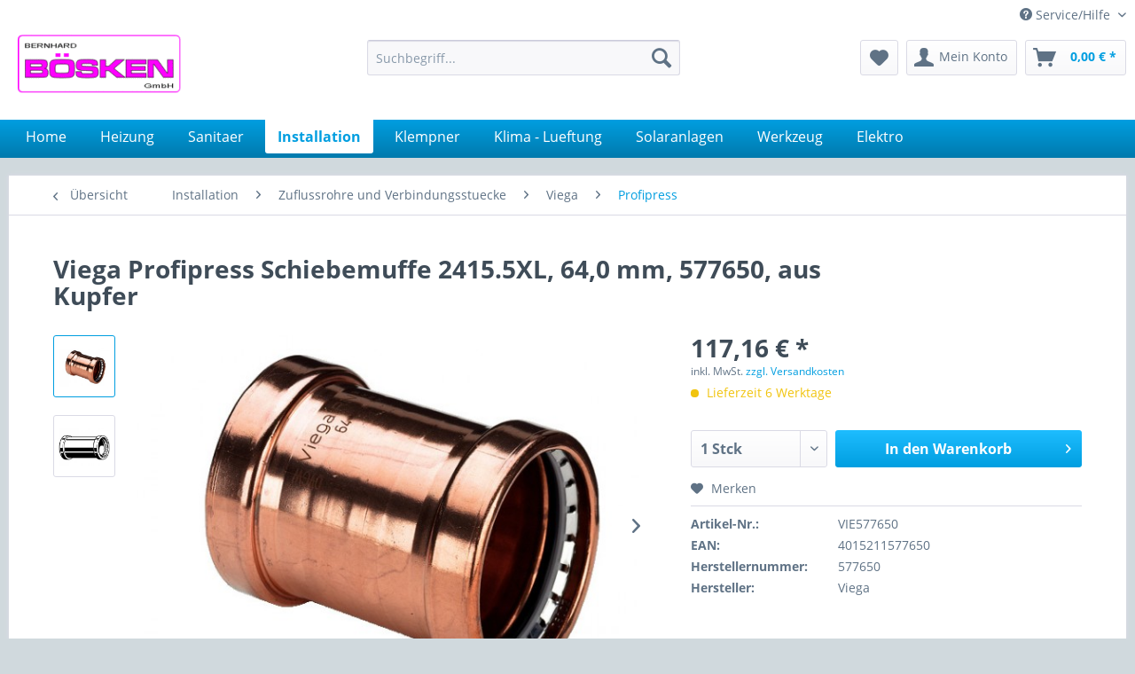

--- FILE ---
content_type: text/html; charset=UTF-8
request_url: https://www.boesken.de/installation/zuflussrohre-und-verbindungsstuecke/viega/profipress/968/viega-profipress-schiebemuffe-2415.5xl-64-0-mm-577650-aus-kupfer
body_size: 29176
content:
<!DOCTYPE html>
<html class="no-js" lang="de" itemscope="itemscope" itemtype="http://schema.org/WebPage">
<head>
<meta charset="utf-8">
<meta name="author" content="" />
<meta name="robots" content="index,follow" />
<meta name="revisit-after" content="15 days" />
<meta name="keywords" content="EPDM, Dichtelemente, Schneidringe, Trennringe, 2415.5XL, Modell, Ausstattung, Wasser, Schiebemuffe, Profipress, SC-Contur, Kupfer, fuer, Pressanschluss, Viega" />
<meta name="description" content="Viega Profipress Schiebemuffe mit SC-Contur - aus Kupfer - Pressanschluss - fuer Wasser Ausstattung - Dichtelemente EPDM - Schneidringe, Trennringe M…" />
<meta property="og:type" content="product" />
<meta property="og:site_name" content="www.boesken.de" />
<meta property="og:url" content="https://www.boesken.de/installation/zuflussrohre-und-verbindungsstuecke/viega/profipress/968/viega-profipress-schiebemuffe-2415.5xl-64-0-mm-577650-aus-kupfer" />
<meta property="og:title" content="Viega Profipress Schiebemuffe 2415.5XL, 64,0 mm, 577650, aus Kupfer" />
<meta property="og:description" content="Viega Profipress Schiebemuffe  mit SC-Contur  - aus Kupfer  - Pressanschluss  - fuer Wasser  Ausstattung  - Dichtelemente EPDM  - Schneidringe,…" />
<meta property="og:image" content="https://www.boesken.de/media/image/b5/e1/1f/download2n223oAFvIyMk.jpg" />
<meta property="product:brand" content="Viega" />
<meta property="product:price" content="117,16" />
<meta property="product:product_link" content="https://www.boesken.de/installation/zuflussrohre-und-verbindungsstuecke/viega/profipress/968/viega-profipress-schiebemuffe-2415.5xl-64-0-mm-577650-aus-kupfer" />
<meta name="twitter:card" content="product" />
<meta name="twitter:site" content="www.boesken.de" />
<meta name="twitter:title" content="Viega Profipress Schiebemuffe 2415.5XL, 64,0 mm, 577650, aus Kupfer" />
<meta name="twitter:description" content="Viega Profipress Schiebemuffe  mit SC-Contur  - aus Kupfer  - Pressanschluss  - fuer Wasser  Ausstattung  - Dichtelemente EPDM  - Schneidringe,…" />
<meta name="twitter:image" content="https://www.boesken.de/media/image/b5/e1/1f/download2n223oAFvIyMk.jpg" />
<meta itemprop="copyrightHolder" content="www.boesken.de" />
<meta itemprop="copyrightYear" content="2014" />
<meta itemprop="isFamilyFriendly" content="True" />
<meta itemprop="image" content="https://www.boesken.de/media/image/bb/ce/ff/logo.jpg" />
<meta name="viewport" content="width=device-width, initial-scale=1.0, user-scalable=no">
<meta name="mobile-web-app-capable" content="yes">
<meta name="apple-mobile-web-app-title" content="www.boesken.de">
<meta name="apple-mobile-web-app-capable" content="yes">
<meta name="apple-mobile-web-app-status-bar-style" content="default">
<link rel="apple-touch-icon-precomposed" href="/themes/Frontend/Responsive/frontend/_public/src/img/apple-touch-icon-precomposed.png">
<link rel="shortcut icon" href="/themes/Frontend/Responsive/frontend/_public/src/img/favicon.ico">
<meta name="msapplication-navbutton-color" content="#009ee0" />
<meta name="application-name" content="www.boesken.de" />
<meta name="msapplication-starturl" content="https://www.boesken.de/" />
<meta name="msapplication-window" content="width=1024;height=768" />
<meta name="msapplication-TileImage" content="/themes/Frontend/Responsive/frontend/_public/src/img/win-tile-image.png">
<meta name="msapplication-TileColor" content="#009ee0">
<meta name="theme-color" content="#009ee0" />
<link rel="canonical" href="https://www.boesken.de/installation/zuflussrohre-und-verbindungsstuecke/viega/profipress/968/viega-profipress-schiebemuffe-2415.5xl-64-0-mm-577650-aus-kupfer" />
<title itemprop="name">
Viega Profipress Schiebemuffe 2415.5XL, 64,0 mm, 577650, aus Kupfer | Profipress | Viega | Zuflussrohre und Verbindungsstuecke | Installation | www.boesken.de</title>
<link href="/web/cache/1690467415_06a49fadbeba0767ea18e835990956f3.css" media="all" rel="stylesheet" type="text/css" />
<script>
window.basketData = {
hasData: false,
data:[]
};
</script>
<script>
var gaProperty = 'UA-513874-1';
// Disable tracking if the opt-out cookie exists.
var disableStr = 'ga-disable-' + gaProperty;
if (document.cookie.indexOf(disableStr + '=true') > -1) {
window[disableStr] = true;
}
// Opt-out function
function gaOptout() {
document.cookie = disableStr + '=true; expires=Thu, 31 Dec 2199 23:59:59 UTC; path=/';
window[disableStr] = true;
}
</script>
<div data-googleAnalytics="true"
data-googleConversionID=""
data-googleConversionLabel=""
data-googleConversionLanguage=""
data-googleTrackingID="UA-513874-1"
data-googleAnonymizeIp="1"
data-googleOptOutCookie="1"
data-googleTrackingLibrary="ua"
data-realAmount=""
data-showCookieNote=""
data-cookieNoteMode="0"
>
</div>
</head>
<body class="is--ctl-detail is--act-index" >
<div class="page-wrap">
<noscript class="noscript-main">
<div class="alert is--warning">
<div class="alert--icon">
<i class="icon--element icon--warning"></i>
</div>
<div class="alert--content">
Um www.boesken.de in vollem Umfang nutzen zu k&ouml;nnen, empfehlen wir Ihnen Javascript in Ihrem Browser zu aktiveren.
</div>
</div>
</noscript>
<header class="header-main">
<div class="top-bar">
<div class="container block-group">
<nav class="top-bar--navigation block" role="menubar">

    



    

<div class="navigation--entry entry--service has--drop-down" role="menuitem" aria-haspopup="true" data-drop-down-menu="true">
<i class="icon--service"></i> Service/Hilfe
<ul class="service--list is--rounded" role="menu">
<li class="service--entry" role="menuitem">
<a class="service--link" href="https://www.boesken.de/sitemap" title="Sitemap" >
Sitemap
</a>
</li>
<li class="service--entry" role="menuitem">
<a class="service--link" href="https://www.boesken.de/ueber-uns" title="Über uns" >
Über uns
</a>
</li>
<li class="service--entry" role="menuitem">
<a class="service--link" href="https://www.boesken.de/kontaktformular" title="Kontakt" target="_self">
Kontakt
</a>
</li>
<li class="service--entry" role="menuitem">
<a class="service--link" href="https://www.boesken.de/versand-und-zahlungsbedingungen" title="Versand und Zahlungsbedingungen" >
Versand und Zahlungsbedingungen
</a>
</li>
<li class="service--entry" role="menuitem">
<a class="service--link" href="https://www.boesken.de/impressum" title="Impressum" target="_parent">
Impressum
</a>
</li>
</ul>
</div>
</nav>
</div>
</div>
<div class="container header--navigation">
<div class="logo-main block-group" role="banner">
<div class="logo--shop block">
<a class="logo--link" href="https://www.boesken.de/" title="www.boesken.de - zur Startseite wechseln">
<picture>
<source srcset="https://www.boesken.de/media/image/bb/ce/ff/logo.jpg" media="(min-width: 78.75em)">
<source srcset="https://www.boesken.de/media/image/bb/ce/ff/logo.jpg" media="(min-width: 64em)">
<source srcset="https://www.boesken.de/media/image/bb/ce/ff/logo.jpg" media="(min-width: 48em)">
<img srcset="https://www.boesken.de/media/image/bb/ce/ff/logo.jpg" alt="www.boesken.de - zur Startseite wechseln" />
</picture>
</a>
</div>
</div>
<nav class="shop--navigation block-group">
<ul class="navigation--list block-group" role="menubar">
<li class="navigation--entry entry--menu-left" role="menuitem">
<a class="entry--link entry--trigger btn is--icon-left" href="#offcanvas--left" data-offcanvas="true" data-offCanvasSelector=".sidebar-main">
<i class="icon--menu"></i> Menü
</a>
</li>
<li class="navigation--entry entry--search" role="menuitem" data-search="true" aria-haspopup="true" data-minLength="3">
<a class="btn entry--link entry--trigger" href="#show-hide--search" title="Suche anzeigen / schließen">
<i class="icon--search"></i>
<span class="search--display">Suchen</span>
</a>
<form action="/search" method="get" class="main-search--form">
<input type="search" name="sSearch" class="main-search--field" autocomplete="off" autocapitalize="off" placeholder="Suchbegriff..." maxlength="30"  />
<button type="submit" class="main-search--button">
<i class="icon--search"></i>
<span class="main-search--text">Suchen</span>
</button>
<div class="form--ajax-loader">&nbsp;</div>
</form>
<div class="main-search--results"></div>
</li>

    <li class="navigation--entry entry--notepad" role="menuitem">
        
        <a href="https://www.boesken.de/note" title="Merkzettel" class="btn">
            <i class="icon--heart"></i>
                    </a>
    </li>




    <li class="navigation--entry entry--account"
        role="menuitem"
        data-offcanvas="true"
        data-offCanvasSelector=".account--dropdown-navigation">
        
            <a href="https://www.boesken.de/account"
               title="Mein Konto"
               class="btn is--icon-left entry--link account--link">
                <i class="icon--account"></i>
                                    <span class="account--display">
                        Mein Konto
                    </span>
                            </a>
        

            </li>




    <li class="navigation--entry entry--cart" role="menuitem">
        
        <a class="btn is--icon-left cart--link" href="https://www.boesken.de/checkout/cart" title="Warenkorb">
            <span class="cart--display">
                                    Warenkorb
                            </span>

            <span class="badge is--primary is--minimal cart--quantity is--hidden">0</span>

            <i class="icon--basket"></i>

            <span class="cart--amount">
                0,00&nbsp;&euro; *
            </span>
        </a>
        <div class="ajax-loader">&nbsp;</div>
    </li>



</ul>
</nav>
<div class="container--ajax-cart" data-collapse-cart="true" data-displayMode="offcanvas"></div>
</div>
</header>
<nav class="navigation-main">
<div class="container" data-menu-scroller="true" data-listSelector=".navigation--list.container" data-viewPortSelector=".navigation--list-wrapper">
<div class="navigation--list-wrapper">
<ul class="navigation--list container" role="menubar" itemscope="itemscope" itemtype="http://schema.org/SiteNavigationElement">
<li class="navigation--entry is--home" role="menuitem"><a class="navigation--link is--first" href="https://www.boesken.de/" title="Home" itemprop="url"><span itemprop="name">Home</span></a></li><li class="navigation--entry" role="menuitem"><a class="navigation--link" href="https://www.boesken.de/heizung" title="Heizung" itemprop="url"><span itemprop="name">Heizung</span></a></li><li class="navigation--entry" role="menuitem"><a class="navigation--link" href="https://www.boesken.de/sanitaer" title="Sanitaer" itemprop="url"><span itemprop="name">Sanitaer</span></a></li><li class="navigation--entry is--active" role="menuitem"><a class="navigation--link is--active" href="https://www.boesken.de/installation" title="Installation" itemprop="url"><span itemprop="name">Installation</span></a></li><li class="navigation--entry" role="menuitem"><a class="navigation--link" href="https://www.boesken.de/klempner" title="Klempner" itemprop="url"><span itemprop="name">Klempner</span></a></li><li class="navigation--entry" role="menuitem"><a class="navigation--link" href="https://www.boesken.de/klima-lueftung" title="Klima - Lueftung" itemprop="url"><span itemprop="name">Klima - Lueftung</span></a></li><li class="navigation--entry" role="menuitem"><a class="navigation--link" href="https://www.boesken.de/solaranlagen" title="Solaranlagen" itemprop="url"><span itemprop="name">Solaranlagen</span></a></li><li class="navigation--entry" role="menuitem"><a class="navigation--link" href="https://www.boesken.de/werkzeug" title="Werkzeug" itemprop="url"><span itemprop="name">Werkzeug</span></a></li><li class="navigation--entry" role="menuitem"><a class="navigation--link" href="https://www.boesken.de/elektro" title="Elektro" itemprop="url"><span itemprop="name">Elektro</span></a></li>            </ul>
</div>
</div>
</nav>
<section class="content-main container block-group">
<nav class="content--breadcrumb block">
<a class="breadcrumb--button breadcrumb--link" href="https://www.boesken.de/installation/zuflussrohre-und-verbindungsstuecke/viega/profipress" title="Übersicht">
<i class="icon--arrow-left"></i>
<span class="breadcrumb--title">Übersicht</span>
</a>
<ul class="breadcrumb--list" role="menu" itemscope itemtype="http://schema.org/BreadcrumbList">
<li class="breadcrumb--entry" itemprop="itemListElement" itemscope itemtype="http://schema.org/ListItem">
<a class="breadcrumb--link" href="https://www.boesken.de/installation" title="Installation" itemprop="item">
<link itemprop="url" href="https://www.boesken.de/installation" />
<span class="breadcrumb--title" itemprop="name">Installation</span>
</a>
<meta itemprop="position" content="0" />
</li>
<li class="breadcrumb--separator">
<i class="icon--arrow-right"></i>
</li>
<li class="breadcrumb--entry" itemprop="itemListElement" itemscope itemtype="http://schema.org/ListItem">
<a class="breadcrumb--link" href="https://www.boesken.de/installation/zuflussrohre-und-verbindungsstuecke" title="Zuflussrohre und Verbindungsstuecke" itemprop="item">
<link itemprop="url" href="https://www.boesken.de/installation/zuflussrohre-und-verbindungsstuecke" />
<span class="breadcrumb--title" itemprop="name">Zuflussrohre und Verbindungsstuecke</span>
</a>
<meta itemprop="position" content="1" />
</li>
<li class="breadcrumb--separator">
<i class="icon--arrow-right"></i>
</li>
<li class="breadcrumb--entry" itemprop="itemListElement" itemscope itemtype="http://schema.org/ListItem">
<a class="breadcrumb--link" href="https://www.boesken.de/installation/zuflussrohre-und-verbindungsstuecke/viega" title="Viega" itemprop="item">
<link itemprop="url" href="https://www.boesken.de/installation/zuflussrohre-und-verbindungsstuecke/viega" />
<span class="breadcrumb--title" itemprop="name">Viega</span>
</a>
<meta itemprop="position" content="2" />
</li>
<li class="breadcrumb--separator">
<i class="icon--arrow-right"></i>
</li>
<li class="breadcrumb--entry is--active" itemprop="itemListElement" itemscope itemtype="http://schema.org/ListItem">
<a class="breadcrumb--link" href="https://www.boesken.de/installation/zuflussrohre-und-verbindungsstuecke/viega/profipress" title="Profipress" itemprop="item">
<link itemprop="url" href="https://www.boesken.de/installation/zuflussrohre-und-verbindungsstuecke/viega/profipress" />
<span class="breadcrumb--title" itemprop="name">Profipress</span>
</a>
<meta itemprop="position" content="3" />
</li>
</ul>
</nav>
<nav class="product--navigation">
<a href="#" class="navigation--link link--prev">
<div class="link--prev-button">
<span class="link--prev-inner">Zurück</span>
</div>
<div class="image--wrapper">
<div class="image--container"></div>
</div>
</a>
<a href="#" class="navigation--link link--next">
<div class="link--next-button">
<span class="link--next-inner">Vor</span>
</div>
<div class="image--wrapper">
<div class="image--container"></div>
</div>
</a>
</nav>
<div class="content-main--inner">
<aside class="sidebar-main off-canvas">
<div class="navigation--smartphone">
<ul class="navigation--list ">
<li class="navigation--entry entry--close-off-canvas">
<a href="#close-categories-menu" title="Menü schließen" class="navigation--link">
Menü schließen <i class="icon--arrow-right"></i>
</a>
</li>
</ul>
<div class="mobile--switches">

    



    

</div>
</div>
<div class="sidebar--categories-wrapper"
data-subcategory-nav="true"
data-mainCategoryId="3"
data-categoryId="2923"
data-fetchUrl="/widgets/listing/getCategory/categoryId/2923">
<div class="categories--headline navigation--headline">
Kategorien
</div>
<div class="sidebar--categories-navigation">
<ul class="sidebar--navigation categories--navigation navigation--list is--drop-down is--level0 is--rounded" role="menu">
<li class="navigation--entry has--sub-children" role="menuitem">
<a class="navigation--link link--go-forward"
href="https://www.boesken.de/heizung"
data-categoryId="1001"
data-fetchUrl="/widgets/listing/getCategory/categoryId/1001"
title="Heizung"
>
Heizung
<span class="is--icon-right">
<i class="icon--arrow-right"></i>
</span>
</a>
</li>
<li class="navigation--entry has--sub-children" role="menuitem">
<a class="navigation--link link--go-forward"
href="https://www.boesken.de/sanitaer"
data-categoryId="1002"
data-fetchUrl="/widgets/listing/getCategory/categoryId/1002"
title="Sanitaer"
>
Sanitaer
<span class="is--icon-right">
<i class="icon--arrow-right"></i>
</span>
</a>
</li>
<li class="navigation--entry is--active has--sub-categories has--sub-children" role="menuitem">
<a class="navigation--link is--active has--sub-categories link--go-forward"
href="https://www.boesken.de/installation"
data-categoryId="1003"
data-fetchUrl="/widgets/listing/getCategory/categoryId/1003"
title="Installation"
>
Installation
<span class="is--icon-right">
<i class="icon--arrow-right"></i>
</span>
</a>
<ul class="sidebar--navigation categories--navigation navigation--list is--level1 is--rounded" role="menu">
<li class="navigation--entry is--active has--sub-categories has--sub-children" role="menuitem">
<a class="navigation--link is--active has--sub-categories link--go-forward"
href="https://www.boesken.de/installation/zuflussrohre-und-verbindungsstuecke"
data-categoryId="1045"
data-fetchUrl="/widgets/listing/getCategory/categoryId/1045"
title="Zuflussrohre und Verbindungsstuecke"
>
Zuflussrohre und Verbindungsstuecke
<span class="is--icon-right">
<i class="icon--arrow-right"></i>
</span>
</a>
<ul class="sidebar--navigation categories--navigation navigation--list is--level2 navigation--level-high is--rounded" role="menu">
<li class="navigation--entry has--sub-children" role="menuitem">
<a class="navigation--link link--go-forward"
href="https://www.boesken.de/installation/zuflussrohre-und-verbindungsstuecke/kupferrohre-und-loetfittings"
data-categoryId="1363"
data-fetchUrl="/widgets/listing/getCategory/categoryId/1363"
title="Kupferrohre und Loetfittings"
>
Kupferrohre und Loetfittings
<span class="is--icon-right">
<i class="icon--arrow-right"></i>
</span>
</a>
</li>
<li class="navigation--entry has--sub-children" role="menuitem">
<a class="navigation--link link--go-forward"
href="https://www.boesken.de/installation/zuflussrohre-und-verbindungsstuecke/stahlrohre"
data-categoryId="4531"
data-fetchUrl="/widgets/listing/getCategory/categoryId/4531"
title="Stahlrohre"
>
Stahlrohre
<span class="is--icon-right">
<i class="icon--arrow-right"></i>
</span>
</a>
</li>
<li class="navigation--entry" role="menuitem">
<a class="navigation--link"
href="https://www.boesken.de/installation/zuflussrohre-und-verbindungsstuecke/temperguss-fittings-verzinkt"
data-categoryId="1364"
data-fetchUrl="/widgets/listing/getCategory/categoryId/1364"
title="Temperguss-Fittings verzinkt"
>
Temperguss-Fittings verzinkt
</a>
</li>
<li class="navigation--entry" role="menuitem">
<a class="navigation--link"
href="https://www.boesken.de/installation/zuflussrohre-und-verbindungsstuecke/temperguss-fittings-schwarz"
data-categoryId="1365"
data-fetchUrl="/widgets/listing/getCategory/categoryId/1365"
title="Temperguss-Fittings schwarz"
>
Temperguss-Fittings schwarz
</a>
</li>
<li class="navigation--entry" role="menuitem">
<a class="navigation--link"
href="https://www.boesken.de/installation/zuflussrohre-und-verbindungsstuecke/stahl-fittings-zum-schweissen"
data-categoryId="4532"
data-fetchUrl="/widgets/listing/getCategory/categoryId/4532"
title="Stahl-Fittings zum Schweissen"
>
Stahl-Fittings zum Schweissen
</a>
</li>
<li class="navigation--entry" role="menuitem">
<a class="navigation--link"
href="https://www.boesken.de/installation/zuflussrohre-und-verbindungsstuecke/edelstahl-fittings"
data-categoryId="1366"
data-fetchUrl="/widgets/listing/getCategory/categoryId/1366"
title="Edelstahl-Fittings"
>
Edelstahl-Fittings
</a>
</li>
<li class="navigation--entry" role="menuitem">
<a class="navigation--link"
href="https://www.boesken.de/installation/zuflussrohre-und-verbindungsstuecke/edelstahl-fittings-zum-schweissen"
data-categoryId="4983"
data-fetchUrl="/widgets/listing/getCategory/categoryId/4983"
title="Edelstahl-Fittings zum Schweissen"
>
Edelstahl-Fittings zum Schweissen
</a>
</li>
<li class="navigation--entry has--sub-children" role="menuitem">
<a class="navigation--link link--go-forward"
href="https://www.boesken.de/installation/zuflussrohre-und-verbindungsstuecke/messing-u.-rotguss-fittings"
data-categoryId="3800"
data-fetchUrl="/widgets/listing/getCategory/categoryId/3800"
title="Messing- u. Rotguss-Fittings"
>
Messing- u. Rotguss-Fittings
<span class="is--icon-right">
<i class="icon--arrow-right"></i>
</span>
</a>
</li>
<li class="navigation--entry has--sub-children" role="menuitem">
<a class="navigation--link link--go-forward"
href="https://www.boesken.de/installation/zuflussrohre-und-verbindungsstuecke/pe-rohr-und-schraubverbinder"
data-categoryId="1370"
data-fetchUrl="/widgets/listing/getCategory/categoryId/1370"
title="PE-Rohr und Schraubverbinder"
>
PE-Rohr und Schraubverbinder
<span class="is--icon-right">
<i class="icon--arrow-right"></i>
</span>
</a>
</li>
<li class="navigation--entry" role="menuitem">
<a class="navigation--link"
href="https://www.boesken.de/installation/zuflussrohre-und-verbindungsstuecke/pvc-u-rohr-zum-kleben"
data-categoryId="1371"
data-fetchUrl="/widgets/listing/getCategory/categoryId/1371"
title="PVC-U Rohr zum Kleben"
>
PVC-U Rohr zum Kleben
</a>
</li>
<li class="navigation--entry is--active has--sub-categories has--sub-children" role="menuitem">
<a class="navigation--link is--active has--sub-categories link--go-forward"
href="https://www.boesken.de/installation/zuflussrohre-und-verbindungsstuecke/viega"
data-categoryId="1372"
data-fetchUrl="/widgets/listing/getCategory/categoryId/1372"
title="Viega"
>
Viega
<span class="is--icon-right">
<i class="icon--arrow-right"></i>
</span>
</a>
<ul class="sidebar--navigation categories--navigation navigation--list is--level3 navigation--level-high is--rounded" role="menu">
<li class="navigation--entry is--active" role="menuitem">
<a class="navigation--link is--active"
href="https://www.boesken.de/installation/zuflussrohre-und-verbindungsstuecke/viega/profipress"
data-categoryId="2923"
data-fetchUrl="/widgets/listing/getCategory/categoryId/2923"
title="Profipress"
>
Profipress
</a>
</li>
<li class="navigation--entry" role="menuitem">
<a class="navigation--link"
href="https://www.boesken.de/installation/zuflussrohre-und-verbindungsstuecke/viega/sanpress"
data-categoryId="2924"
data-fetchUrl="/widgets/listing/getCategory/categoryId/2924"
title="Sanpress"
>
Sanpress
</a>
</li>
<li class="navigation--entry" role="menuitem">
<a class="navigation--link"
href="https://www.boesken.de/installation/zuflussrohre-und-verbindungsstuecke/viega/prestabo"
data-categoryId="2925"
data-fetchUrl="/widgets/listing/getCategory/categoryId/2925"
title="Prestabo"
>
Prestabo
</a>
</li>
<li class="navigation--entry" role="menuitem">
<a class="navigation--link"
href="https://www.boesken.de/installation/zuflussrohre-und-verbindungsstuecke/viega/sanpress-inox"
data-categoryId="2926"
data-fetchUrl="/widgets/listing/getCategory/categoryId/2926"
title="Sanpress INOX"
>
Sanpress INOX
</a>
</li>
<li class="navigation--entry" role="menuitem">
<a class="navigation--link"
href="https://www.boesken.de/installation/zuflussrohre-und-verbindungsstuecke/viega/sanfix-sanifx-fosta"
data-categoryId="2927"
data-fetchUrl="/widgets/listing/getCategory/categoryId/2927"
title="Sanfix, Sanifx Fosta"
>
Sanfix, Sanifx Fosta
</a>
</li>
<li class="navigation--entry" role="menuitem">
<a class="navigation--link"
href="https://www.boesken.de/installation/zuflussrohre-und-verbindungsstuecke/viega/raxofix"
data-categoryId="2928"
data-fetchUrl="/widgets/listing/getCategory/categoryId/2928"
title="Raxofix"
>
Raxofix
</a>
</li>
<li class="navigation--entry" role="menuitem">
<a class="navigation--link"
href="https://www.boesken.de/installation/zuflussrohre-und-verbindungsstuecke/viega/smartloop-zirkulation"
data-categoryId="5306"
data-fetchUrl="/widgets/listing/getCategory/categoryId/5306"
title="Smartloop Zirkulation"
>
Smartloop Zirkulation
</a>
</li>
<li class="navigation--entry" role="menuitem">
<a class="navigation--link"
href="https://www.boesken.de/installation/zuflussrohre-und-verbindungsstuecke/viega/copatin"
data-categoryId="5328"
data-fetchUrl="/widgets/listing/getCategory/categoryId/5328"
title="Copatin"
>
Copatin
</a>
</li>
</ul>
</li>
<li class="navigation--entry has--sub-children" role="menuitem">
<a class="navigation--link link--go-forward"
href="https://www.boesken.de/installation/zuflussrohre-und-verbindungsstuecke/geberit"
data-categoryId="1373"
data-fetchUrl="/widgets/listing/getCategory/categoryId/1373"
title="Geberit"
>
Geberit
<span class="is--icon-right">
<i class="icon--arrow-right"></i>
</span>
</a>
</li>
<li class="navigation--entry has--sub-children" role="menuitem">
<a class="navigation--link link--go-forward"
href="https://www.boesken.de/installation/zuflussrohre-und-verbindungsstuecke/rehau"
data-categoryId="1375"
data-fetchUrl="/widgets/listing/getCategory/categoryId/1375"
title="Rehau"
>
Rehau
<span class="is--icon-right">
<i class="icon--arrow-right"></i>
</span>
</a>
</li>
<li class="navigation--entry has--sub-children" role="menuitem">
<a class="navigation--link link--go-forward"
href="https://www.boesken.de/installation/zuflussrohre-und-verbindungsstuecke/tece"
data-categoryId="3697"
data-fetchUrl="/widgets/listing/getCategory/categoryId/3697"
title="TECE"
>
TECE
<span class="is--icon-right">
<i class="icon--arrow-right"></i>
</span>
</a>
</li>
<li class="navigation--entry" role="menuitem">
<a class="navigation--link"
href="https://www.boesken.de/installation/zuflussrohre-und-verbindungsstuecke/sonstige"
data-categoryId="5003"
data-fetchUrl="/widgets/listing/getCategory/categoryId/5003"
title="Sonstige"
>
Sonstige
</a>
</li>
</ul>
</li>
<li class="navigation--entry has--sub-children" role="menuitem">
<a class="navigation--link link--go-forward"
href="https://www.boesken.de/installation/rohrleitungs-armaturen"
data-categoryId="1046"
data-fetchUrl="/widgets/listing/getCategory/categoryId/1046"
title="Rohrleitungs- Armaturen"
>
Rohrleitungs- Armaturen
<span class="is--icon-right">
<i class="icon--arrow-right"></i>
</span>
</a>
</li>
<li class="navigation--entry has--sub-children" role="menuitem">
<a class="navigation--link link--go-forward"
href="https://www.boesken.de/installation/nah-und-fernwaermeleitungen"
data-categoryId="1047"
data-fetchUrl="/widgets/listing/getCategory/categoryId/1047"
title="Nah- und Fernwaermeleitungen"
>
Nah- und Fernwaermeleitungen
<span class="is--icon-right">
<i class="icon--arrow-right"></i>
</span>
</a>
</li>
<li class="navigation--entry has--sub-children" role="menuitem">
<a class="navigation--link link--go-forward"
href="https://www.boesken.de/installation/abflussrohre-und-formstuecke"
data-categoryId="1048"
data-fetchUrl="/widgets/listing/getCategory/categoryId/1048"
title="Abflussrohre und Formstuecke"
>
Abflussrohre und Formstuecke
<span class="is--icon-right">
<i class="icon--arrow-right"></i>
</span>
</a>
</li>
<li class="navigation--entry has--sub-children" role="menuitem">
<a class="navigation--link link--go-forward"
href="https://www.boesken.de/installation/haus-und-hofentwaesserung"
data-categoryId="1049"
data-fetchUrl="/widgets/listing/getCategory/categoryId/1049"
title="Haus- und Hofentwaesserung"
>
Haus- und Hofentwaesserung
<span class="is--icon-right">
<i class="icon--arrow-right"></i>
</span>
</a>
</li>
<li class="navigation--entry has--sub-children" role="menuitem">
<a class="navigation--link link--go-forward"
href="https://www.boesken.de/installation/isoliermaterial"
data-categoryId="1050"
data-fetchUrl="/widgets/listing/getCategory/categoryId/1050"
title="Isoliermaterial"
>
Isoliermaterial
<span class="is--icon-right">
<i class="icon--arrow-right"></i>
</span>
</a>
</li>
<li class="navigation--entry has--sub-children" role="menuitem">
<a class="navigation--link link--go-forward"
href="https://www.boesken.de/installation/dichtungsmaterial"
data-categoryId="1052"
data-fetchUrl="/widgets/listing/getCategory/categoryId/1052"
title="Dichtungsmaterial"
>
Dichtungsmaterial
<span class="is--icon-right">
<i class="icon--arrow-right"></i>
</span>
</a>
</li>
<li class="navigation--entry has--sub-children" role="menuitem">
<a class="navigation--link link--go-forward"
href="https://www.boesken.de/installation/befestigungsmaterial"
data-categoryId="1053"
data-fetchUrl="/widgets/listing/getCategory/categoryId/1053"
title="Befestigungsmaterial"
>
Befestigungsmaterial
<span class="is--icon-right">
<i class="icon--arrow-right"></i>
</span>
</a>
</li>
<li class="navigation--entry has--sub-children" role="menuitem">
<a class="navigation--link link--go-forward"
href="https://www.boesken.de/installation/pumpen-und-wasserversorgung"
data-categoryId="1054"
data-fetchUrl="/widgets/listing/getCategory/categoryId/1054"
title="Pumpen und Wasserversorgung"
>
Pumpen und Wasserversorgung
<span class="is--icon-right">
<i class="icon--arrow-right"></i>
</span>
</a>
</li>
<li class="navigation--entry has--sub-children" role="menuitem">
<a class="navigation--link link--go-forward"
href="https://www.boesken.de/installation/wasseraufbereitung-filtertechnik"
data-categoryId="1056"
data-fetchUrl="/widgets/listing/getCategory/categoryId/1056"
title="Wasseraufbereitung, Filtertechnik"
>
Wasseraufbereitung, Filtertechnik
<span class="is--icon-right">
<i class="icon--arrow-right"></i>
</span>
</a>
</li>
<li class="navigation--entry has--sub-children" role="menuitem">
<a class="navigation--link link--go-forward"
href="https://www.boesken.de/installation/traenkebecken-beissnippel"
data-categoryId="1058"
data-fetchUrl="/widgets/listing/getCategory/categoryId/1058"
title="Traenkebecken, Beissnippel"
>
Traenkebecken, Beissnippel
<span class="is--icon-right">
<i class="icon--arrow-right"></i>
</span>
</a>
</li>
</ul>
</li>
<li class="navigation--entry has--sub-children" role="menuitem">
<a class="navigation--link link--go-forward"
href="https://www.boesken.de/klempner"
data-categoryId="1004"
data-fetchUrl="/widgets/listing/getCategory/categoryId/1004"
title="Klempner"
>
Klempner
<span class="is--icon-right">
<i class="icon--arrow-right"></i>
</span>
</a>
</li>
<li class="navigation--entry has--sub-children" role="menuitem">
<a class="navigation--link link--go-forward"
href="https://www.boesken.de/klima-lueftung"
data-categoryId="1005"
data-fetchUrl="/widgets/listing/getCategory/categoryId/1005"
title="Klima - Lueftung"
>
Klima - Lueftung
<span class="is--icon-right">
<i class="icon--arrow-right"></i>
</span>
</a>
</li>
<li class="navigation--entry has--sub-children" role="menuitem">
<a class="navigation--link link--go-forward"
href="https://www.boesken.de/solaranlagen"
data-categoryId="1007"
data-fetchUrl="/widgets/listing/getCategory/categoryId/1007"
title="Solaranlagen"
>
Solaranlagen
<span class="is--icon-right">
<i class="icon--arrow-right"></i>
</span>
</a>
</li>
<li class="navigation--entry has--sub-children" role="menuitem">
<a class="navigation--link link--go-forward"
href="https://www.boesken.de/werkzeug"
data-categoryId="3788"
data-fetchUrl="/widgets/listing/getCategory/categoryId/3788"
title="Werkzeug"
>
Werkzeug
<span class="is--icon-right">
<i class="icon--arrow-right"></i>
</span>
</a>
</li>
<li class="navigation--entry has--sub-children" role="menuitem">
<a class="navigation--link link--go-forward"
href="https://www.boesken.de/elektro"
data-categoryId="5068"
data-fetchUrl="/widgets/listing/getCategory/categoryId/5068"
title="Elektro"
>
Elektro
<span class="is--icon-right">
<i class="icon--arrow-right"></i>
</span>
</a>
</li>
</ul>
</div>
<div class="shop-sites--container is--rounded">
<div class="shop-sites--headline navigation--headline">
Informationen
</div>
<ul class="shop-sites--navigation sidebar--navigation navigation--list is--drop-down is--level0" role="menu">
<li class="navigation--entry" role="menuitem">
<a class="navigation--link"
href="https://www.boesken.de/sitemap"
title="Sitemap"
data-categoryId="44"
data-fetchUrl="/widgets/listing/getCustomPage/pageId/44"
>
Sitemap
</a>
</li>
<li class="navigation--entry" role="menuitem">
<a class="navigation--link"
href="https://www.boesken.de/ueber-uns"
title="Über uns"
data-categoryId="9"
data-fetchUrl="/widgets/listing/getCustomPage/pageId/9"
>
Über uns
</a>
</li>
<li class="navigation--entry" role="menuitem">
<a class="navigation--link"
href="https://www.boesken.de/kontaktformular"
title="Kontakt"
data-categoryId="1"
data-fetchUrl="/widgets/listing/getCustomPage/pageId/1"
target="_self">
Kontakt
</a>
</li>
<li class="navigation--entry" role="menuitem">
<a class="navigation--link"
href="https://www.boesken.de/versand-und-zahlungsbedingungen"
title="Versand und Zahlungsbedingungen"
data-categoryId="6"
data-fetchUrl="/widgets/listing/getCustomPage/pageId/6"
>
Versand und Zahlungsbedingungen
</a>
</li>
<li class="navigation--entry" role="menuitem">
<a class="navigation--link"
href="https://www.boesken.de/impressum"
title="Impressum"
data-categoryId="3"
data-fetchUrl="/widgets/listing/getCustomPage/pageId/3"
target="_parent">
Impressum
</a>
</li>
</ul>
</div>
</div>
</aside>
<div class="content--wrapper">
<div class="content product--details" itemscope itemtype="http://schema.org/Product" data-product-navigation="/widgets/listing/productNavigation" data-category-id="2923" data-main-ordernumber="VIE577650" data-ajax-wishlist="true" data-compare-ajax="true" data-ajax-variants-container="true">
<header class="product--header">
<div class="product--info">
<h1 class="product--title" itemprop="name">
Viega Profipress Schiebemuffe 2415.5XL, 64,0 mm, 577650, aus Kupfer
</h1>
<meta itemprop="image" content="https://www.boesken.de/media/image/5b/4f/92/download93O2I7TOlac6B.jpg"/>
<meta itemprop="gtin13" content="4015211577650"/>
</div>
</header>
<div class="product--detail-upper block-group">
<div class="product--image-container image-slider product--image-zoom"
data-image-slider="true"
data-image-gallery="true"
data-maxZoom="0"
data-thumbnails=".image--thumbnails"
>
<div class="image--thumbnails image-slider--thumbnails">
<div class="image-slider--thumbnails-slide">
<a href="https://www.boesken.de/media/image/b5/e1/1f/download2n223oAFvIyMk.jpg"
title="Vorschau: Viega Profipress Schiebemuffe 2415.5XL, 64,0 mm, 577650, aus Kupfer"
class="thumbnail--link is--active">
<img srcset="https://www.boesken.de/media/image/61/61/60/download2n223oAFvIyMk_200x200.jpg"
alt="Vorschau: Viega Profipress Schiebemuffe 2415.5XL, 64,0 mm, 577650, aus Kupfer"
title="Vorschau: Viega Profipress Schiebemuffe 2415.5XL, 64,0 mm, 577650, aus Kupfer"
class="thumbnail--image" />
</a>
<a href="https://www.boesken.de/media/image/5b/4f/92/download93O2I7TOlac6B.jpg"
title="Vorschau: Viega Profipress Schiebemuffe 2415.5XL, 64,0 mm, 577650, aus Kupfer"
class="thumbnail--link">
<img srcset="https://www.boesken.de/media/image/65/43/c5/download93O2I7TOlac6B_200x200.jpg"
alt="Vorschau: Viega Profipress Schiebemuffe 2415.5XL, 64,0 mm, 577650, aus Kupfer"
title="Vorschau: Viega Profipress Schiebemuffe 2415.5XL, 64,0 mm, 577650, aus Kupfer"
class="thumbnail--image" />
</a>
</div>
</div>
<div class="image-slider--container">
<div class="image-slider--slide">
<div class="image--box image-slider--item">
<span class="image--element"
data-img-large="https://www.boesken.de/media/image/7b/fc/0f/download2n223oAFvIyMk_1280x1280.jpg"
data-img-small="https://www.boesken.de/media/image/61/61/60/download2n223oAFvIyMk_200x200.jpg"
data-img-original="https://www.boesken.de/media/image/b5/e1/1f/download2n223oAFvIyMk.jpg"
data-alt="Viega Profipress Schiebemuffe 2415.5XL, 64,0 mm, 577650, aus Kupfer">
<span class="image--media">
<img srcset="https://www.boesken.de/media/image/3a/09/f7/download2n223oAFvIyMk_600x600.jpg"
src="https://www.boesken.de/media/image/3a/09/f7/download2n223oAFvIyMk_600x600.jpg"
alt="Viega Profipress Schiebemuffe 2415.5XL, 64,0 mm, 577650, aus Kupfer"
itemprop="image" />
</span>
</span>
</div>
<div class="image--box image-slider--item">
<span class="image--element"
data-img-large="https://www.boesken.de/media/image/51/95/47/download93O2I7TOlac6B_1280x1280.jpg"
data-img-small="https://www.boesken.de/media/image/65/43/c5/download93O2I7TOlac6B_200x200.jpg"
data-img-original="https://www.boesken.de/media/image/5b/4f/92/download93O2I7TOlac6B.jpg"
data-alt="Viega Profipress Schiebemuffe 2415.5XL, 64,0 mm, 577650, aus Kupfer">
<span class="image--media">
<img srcset="https://www.boesken.de/media/image/f9/0c/8f/download93O2I7TOlac6B_600x600.jpg" alt="Viega Profipress Schiebemuffe 2415.5XL, 64,0 mm, 577650, aus Kupfer" itemprop="image" />
</span>
</span>
</div>
</div>
</div>
<div class="image--dots image-slider--dots panel--dot-nav">
<a href="#" class="dot--link">&nbsp;</a>
<a href="#" class="dot--link">&nbsp;</a>
</div>
</div>
<div class="product--buybox block">
<meta itemprop="brand" content="Viega"/>
<meta itemprop="releaseDate" content="2016-03-22"/>
<div itemprop="offers" itemscope itemtype="http://schema.org/Offer" class="buybox--inner">
<meta itemprop="priceCurrency" content="EUR"/>
<meta itemprop="url" content="https://www.boesken.de/installation/zuflussrohre-und-verbindungsstuecke/viega/profipress/968/viega-profipress-schiebemuffe-2415.5xl-64-0-mm-577650-aus-kupfer"/>
<div class="product--price price--default">
<span class="price--content content--default">
<meta itemprop="price" content="117.16">
117,16&nbsp;&euro; *
</span>
</div>
<p class="product--tax" data-content="" data-modalbox="true" data-targetSelector="a" data-mode="ajax">
inkl. MwSt. <a title="Versandkosten" href="https://www.boesken.de/versand-und-zahlungsbedingungen" style="text-decoration:underline">zzgl. Versandkosten</a>
</p>
<div class="product--delivery">
<link itemprop="availability" href="http://schema.org/LimitedAvailability" />
<p class="delivery--information">
<span class="delivery--text delivery--text-more-is-coming">
<i class="delivery--status-icon delivery--status-more-is-coming"></i>
Lieferzeit 6 Werktage
</span>
</p>
</div>
<div class="custom-products--global-calculation-overview">
</div>
<div class="custom-products--global-error-overview">
</div>
<script id="overview-template" type="text/x-handlebars-template">
<div class="panel has--border custom-products--surcharges">
<div class="panel--title is--underline">Stückpreise</div>
<div class="panel--body">
<ul class="custom-products--overview-list custom-products--list-surcharges">
<li class="custom-products--overview-base">
&nbsp;&nbsp;Grundpreis
<span class="custom-products--overview-price">{{formatPrice basePrice}}</span>
</li>
{{#surcharges}}
<li>
{{#if hasParent}}
&emsp;
{{/if}}
<span class="custom-products--overview-name">{{name}}</span>
<span class="custom-products--overview-price">{{formatPrice price}}</span>
</li>
{{/surcharges}}
<li class="custom-products--overview-total">
Gesamt / Stck                                    <span class="custom-products--overview-price">{{formatPrice totalUnitPrice}}</span>
</li>
</ul>
</div>
{{#if hasOnceSurcharges}}
<div class="panel--title is--underline">Einmalpreise</div>
<div class="panel--body">
<ul class="custom-products--overview-list custom-products--list-once">
{{#onceprices}}
<li>
{{#if hasParent}}
&emsp;
{{/if}}
<span class="custom-products--overview-name">{{name}}</span>
<span class="custom-products--overview-price">{{formatPrice price}}</span>
</li>
{{/onceprices}}
<li class="custom-products--overview-total custom-products--overview-once">
Gesamt / einmalig
<span class="custom-products--overview-price">{{formatPrice totalPriceOnce}}</span>
</li>
</ul>
</div>
{{/if}}
<div class="panel--title is--underline">Gesamt</div>
<div class="panel--body">
<ul class="custom-products--overview-list custom-products--list-once">
<li class="custom-products--overview-total custom-products--overview-once">
Gesamtpreis
<span class="custom-products--overview-price">{{formatPrice total}}</span>
</li>
</ul>
</div>
</div>
</script>
<div class="product--configurator">
</div>
<form name="sAddToBasket" method="post" action="https://www.boesken.de/checkout/addArticle" class="buybox--form" data-add-article="true" data-eventName="submit" data-showModal="false" data-addArticleUrl="https://www.boesken.de/checkout/ajaxAddArticleCart">
<input type="hidden" name="sActionIdentifier" value=""/>
<input type="hidden" name="sAddAccessories" id="sAddAccessories" value=""/>
<input type="hidden" name="sAdd" value="VIE577650"/>
<div class="buybox--button-container block-group">
<div class="buybox--quantity block">
<div class="select-field">
<select id="sQuantity" name="sQuantity" class="quantity--select">
<option value="1">1 Stck</option>
<option value="2">2 Stck</option>
<option value="3">3 Stck</option>
<option value="4">4 Stck</option>
<option value="5">5 Stck</option>
<option value="6">6 Stck</option>
<option value="7">7 Stck</option>
<option value="8">8 Stck</option>
<option value="9">9 Stck</option>
<option value="10">10 Stck</option>
<option value="11">11 Stck</option>
<option value="12">12 Stck</option>
<option value="13">13 Stck</option>
<option value="14">14 Stck</option>
<option value="15">15 Stck</option>
<option value="16">16 Stck</option>
<option value="17">17 Stck</option>
<option value="18">18 Stck</option>
<option value="19">19 Stck</option>
<option value="20">20 Stck</option>
<option value="21">21 Stck</option>
<option value="22">22 Stck</option>
<option value="23">23 Stck</option>
<option value="24">24 Stck</option>
<option value="25">25 Stck</option>
<option value="26">26 Stck</option>
<option value="27">27 Stck</option>
<option value="28">28 Stck</option>
<option value="29">29 Stck</option>
<option value="30">30 Stck</option>
<option value="31">31 Stck</option>
<option value="32">32 Stck</option>
<option value="33">33 Stck</option>
<option value="34">34 Stck</option>
<option value="35">35 Stck</option>
<option value="36">36 Stck</option>
<option value="37">37 Stck</option>
<option value="38">38 Stck</option>
<option value="39">39 Stck</option>
<option value="40">40 Stck</option>
<option value="41">41 Stck</option>
<option value="42">42 Stck</option>
<option value="43">43 Stck</option>
<option value="44">44 Stck</option>
<option value="45">45 Stck</option>
<option value="46">46 Stck</option>
<option value="47">47 Stck</option>
<option value="48">48 Stck</option>
<option value="49">49 Stck</option>
<option value="50">50 Stck</option>
<option value="51">51 Stck</option>
<option value="52">52 Stck</option>
<option value="53">53 Stck</option>
<option value="54">54 Stck</option>
<option value="55">55 Stck</option>
<option value="56">56 Stck</option>
<option value="57">57 Stck</option>
<option value="58">58 Stck</option>
<option value="59">59 Stck</option>
<option value="60">60 Stck</option>
<option value="61">61 Stck</option>
<option value="62">62 Stck</option>
<option value="63">63 Stck</option>
<option value="64">64 Stck</option>
<option value="65">65 Stck</option>
<option value="66">66 Stck</option>
<option value="67">67 Stck</option>
<option value="68">68 Stck</option>
<option value="69">69 Stck</option>
<option value="70">70 Stck</option>
<option value="71">71 Stck</option>
<option value="72">72 Stck</option>
<option value="73">73 Stck</option>
<option value="74">74 Stck</option>
<option value="75">75 Stck</option>
<option value="76">76 Stck</option>
<option value="77">77 Stck</option>
<option value="78">78 Stck</option>
<option value="79">79 Stck</option>
<option value="80">80 Stck</option>
<option value="81">81 Stck</option>
<option value="82">82 Stck</option>
<option value="83">83 Stck</option>
<option value="84">84 Stck</option>
<option value="85">85 Stck</option>
<option value="86">86 Stck</option>
<option value="87">87 Stck</option>
<option value="88">88 Stck</option>
<option value="89">89 Stck</option>
<option value="90">90 Stck</option>
<option value="91">91 Stck</option>
<option value="92">92 Stck</option>
<option value="93">93 Stck</option>
<option value="94">94 Stck</option>
<option value="95">95 Stck</option>
<option value="96">96 Stck</option>
<option value="97">97 Stck</option>
<option value="98">98 Stck</option>
<option value="99">99 Stck</option>
<option value="100">100 Stck</option>
<option value="101">101 Stck</option>
<option value="102">102 Stck</option>
<option value="103">103 Stck</option>
<option value="104">104 Stck</option>
<option value="105">105 Stck</option>
<option value="106">106 Stck</option>
<option value="107">107 Stck</option>
<option value="108">108 Stck</option>
<option value="109">109 Stck</option>
<option value="110">110 Stck</option>
<option value="111">111 Stck</option>
<option value="112">112 Stck</option>
<option value="113">113 Stck</option>
<option value="114">114 Stck</option>
<option value="115">115 Stck</option>
<option value="116">116 Stck</option>
<option value="117">117 Stck</option>
<option value="118">118 Stck</option>
<option value="119">119 Stck</option>
<option value="120">120 Stck</option>
<option value="121">121 Stck</option>
<option value="122">122 Stck</option>
<option value="123">123 Stck</option>
<option value="124">124 Stck</option>
<option value="125">125 Stck</option>
<option value="126">126 Stck</option>
<option value="127">127 Stck</option>
<option value="128">128 Stck</option>
<option value="129">129 Stck</option>
<option value="130">130 Stck</option>
<option value="131">131 Stck</option>
<option value="132">132 Stck</option>
<option value="133">133 Stck</option>
<option value="134">134 Stck</option>
<option value="135">135 Stck</option>
<option value="136">136 Stck</option>
<option value="137">137 Stck</option>
<option value="138">138 Stck</option>
<option value="139">139 Stck</option>
<option value="140">140 Stck</option>
<option value="141">141 Stck</option>
<option value="142">142 Stck</option>
<option value="143">143 Stck</option>
<option value="144">144 Stck</option>
<option value="145">145 Stck</option>
<option value="146">146 Stck</option>
<option value="147">147 Stck</option>
<option value="148">148 Stck</option>
<option value="149">149 Stck</option>
<option value="150">150 Stck</option>
<option value="151">151 Stck</option>
<option value="152">152 Stck</option>
<option value="153">153 Stck</option>
<option value="154">154 Stck</option>
<option value="155">155 Stck</option>
<option value="156">156 Stck</option>
<option value="157">157 Stck</option>
<option value="158">158 Stck</option>
<option value="159">159 Stck</option>
<option value="160">160 Stck</option>
<option value="161">161 Stck</option>
<option value="162">162 Stck</option>
<option value="163">163 Stck</option>
<option value="164">164 Stck</option>
<option value="165">165 Stck</option>
<option value="166">166 Stck</option>
<option value="167">167 Stck</option>
<option value="168">168 Stck</option>
<option value="169">169 Stck</option>
<option value="170">170 Stck</option>
<option value="171">171 Stck</option>
<option value="172">172 Stck</option>
<option value="173">173 Stck</option>
<option value="174">174 Stck</option>
<option value="175">175 Stck</option>
<option value="176">176 Stck</option>
<option value="177">177 Stck</option>
<option value="178">178 Stck</option>
<option value="179">179 Stck</option>
<option value="180">180 Stck</option>
<option value="181">181 Stck</option>
<option value="182">182 Stck</option>
<option value="183">183 Stck</option>
<option value="184">184 Stck</option>
<option value="185">185 Stck</option>
<option value="186">186 Stck</option>
<option value="187">187 Stck</option>
<option value="188">188 Stck</option>
<option value="189">189 Stck</option>
<option value="190">190 Stck</option>
<option value="191">191 Stck</option>
<option value="192">192 Stck</option>
<option value="193">193 Stck</option>
<option value="194">194 Stck</option>
<option value="195">195 Stck</option>
<option value="196">196 Stck</option>
<option value="197">197 Stck</option>
<option value="198">198 Stck</option>
<option value="199">199 Stck</option>
<option value="200">200 Stck</option>
<option value="201">201 Stck</option>
<option value="202">202 Stck</option>
<option value="203">203 Stck</option>
<option value="204">204 Stck</option>
<option value="205">205 Stck</option>
<option value="206">206 Stck</option>
<option value="207">207 Stck</option>
<option value="208">208 Stck</option>
<option value="209">209 Stck</option>
<option value="210">210 Stck</option>
<option value="211">211 Stck</option>
<option value="212">212 Stck</option>
<option value="213">213 Stck</option>
<option value="214">214 Stck</option>
<option value="215">215 Stck</option>
<option value="216">216 Stck</option>
<option value="217">217 Stck</option>
<option value="218">218 Stck</option>
<option value="219">219 Stck</option>
<option value="220">220 Stck</option>
<option value="221">221 Stck</option>
<option value="222">222 Stck</option>
<option value="223">223 Stck</option>
<option value="224">224 Stck</option>
<option value="225">225 Stck</option>
<option value="226">226 Stck</option>
<option value="227">227 Stck</option>
<option value="228">228 Stck</option>
<option value="229">229 Stck</option>
<option value="230">230 Stck</option>
<option value="231">231 Stck</option>
<option value="232">232 Stck</option>
<option value="233">233 Stck</option>
<option value="234">234 Stck</option>
<option value="235">235 Stck</option>
<option value="236">236 Stck</option>
<option value="237">237 Stck</option>
<option value="238">238 Stck</option>
<option value="239">239 Stck</option>
<option value="240">240 Stck</option>
<option value="241">241 Stck</option>
<option value="242">242 Stck</option>
<option value="243">243 Stck</option>
<option value="244">244 Stck</option>
<option value="245">245 Stck</option>
<option value="246">246 Stck</option>
<option value="247">247 Stck</option>
<option value="248">248 Stck</option>
<option value="249">249 Stck</option>
<option value="250">250 Stck</option>
<option value="251">251 Stck</option>
<option value="252">252 Stck</option>
<option value="253">253 Stck</option>
<option value="254">254 Stck</option>
<option value="255">255 Stck</option>
<option value="256">256 Stck</option>
<option value="257">257 Stck</option>
<option value="258">258 Stck</option>
<option value="259">259 Stck</option>
<option value="260">260 Stck</option>
<option value="261">261 Stck</option>
<option value="262">262 Stck</option>
<option value="263">263 Stck</option>
<option value="264">264 Stck</option>
<option value="265">265 Stck</option>
<option value="266">266 Stck</option>
<option value="267">267 Stck</option>
<option value="268">268 Stck</option>
<option value="269">269 Stck</option>
<option value="270">270 Stck</option>
<option value="271">271 Stck</option>
<option value="272">272 Stck</option>
<option value="273">273 Stck</option>
<option value="274">274 Stck</option>
<option value="275">275 Stck</option>
<option value="276">276 Stck</option>
<option value="277">277 Stck</option>
<option value="278">278 Stck</option>
<option value="279">279 Stck</option>
<option value="280">280 Stck</option>
<option value="281">281 Stck</option>
<option value="282">282 Stck</option>
<option value="283">283 Stck</option>
<option value="284">284 Stck</option>
<option value="285">285 Stck</option>
<option value="286">286 Stck</option>
<option value="287">287 Stck</option>
<option value="288">288 Stck</option>
<option value="289">289 Stck</option>
<option value="290">290 Stck</option>
<option value="291">291 Stck</option>
<option value="292">292 Stck</option>
<option value="293">293 Stck</option>
<option value="294">294 Stck</option>
<option value="295">295 Stck</option>
<option value="296">296 Stck</option>
<option value="297">297 Stck</option>
<option value="298">298 Stck</option>
<option value="299">299 Stck</option>
<option value="300">300 Stck</option>
<option value="301">301 Stck</option>
<option value="302">302 Stck</option>
<option value="303">303 Stck</option>
<option value="304">304 Stck</option>
<option value="305">305 Stck</option>
<option value="306">306 Stck</option>
<option value="307">307 Stck</option>
<option value="308">308 Stck</option>
<option value="309">309 Stck</option>
<option value="310">310 Stck</option>
<option value="311">311 Stck</option>
<option value="312">312 Stck</option>
<option value="313">313 Stck</option>
<option value="314">314 Stck</option>
<option value="315">315 Stck</option>
<option value="316">316 Stck</option>
<option value="317">317 Stck</option>
<option value="318">318 Stck</option>
<option value="319">319 Stck</option>
<option value="320">320 Stck</option>
<option value="321">321 Stck</option>
<option value="322">322 Stck</option>
<option value="323">323 Stck</option>
<option value="324">324 Stck</option>
<option value="325">325 Stck</option>
<option value="326">326 Stck</option>
<option value="327">327 Stck</option>
<option value="328">328 Stck</option>
<option value="329">329 Stck</option>
<option value="330">330 Stck</option>
<option value="331">331 Stck</option>
<option value="332">332 Stck</option>
<option value="333">333 Stck</option>
<option value="334">334 Stck</option>
<option value="335">335 Stck</option>
<option value="336">336 Stck</option>
<option value="337">337 Stck</option>
<option value="338">338 Stck</option>
<option value="339">339 Stck</option>
<option value="340">340 Stck</option>
<option value="341">341 Stck</option>
<option value="342">342 Stck</option>
<option value="343">343 Stck</option>
<option value="344">344 Stck</option>
<option value="345">345 Stck</option>
<option value="346">346 Stck</option>
<option value="347">347 Stck</option>
<option value="348">348 Stck</option>
<option value="349">349 Stck</option>
<option value="350">350 Stck</option>
<option value="351">351 Stck</option>
<option value="352">352 Stck</option>
<option value="353">353 Stck</option>
<option value="354">354 Stck</option>
<option value="355">355 Stck</option>
<option value="356">356 Stck</option>
<option value="357">357 Stck</option>
<option value="358">358 Stck</option>
<option value="359">359 Stck</option>
<option value="360">360 Stck</option>
<option value="361">361 Stck</option>
<option value="362">362 Stck</option>
<option value="363">363 Stck</option>
<option value="364">364 Stck</option>
<option value="365">365 Stck</option>
<option value="366">366 Stck</option>
<option value="367">367 Stck</option>
<option value="368">368 Stck</option>
<option value="369">369 Stck</option>
<option value="370">370 Stck</option>
<option value="371">371 Stck</option>
<option value="372">372 Stck</option>
<option value="373">373 Stck</option>
<option value="374">374 Stck</option>
<option value="375">375 Stck</option>
<option value="376">376 Stck</option>
<option value="377">377 Stck</option>
<option value="378">378 Stck</option>
<option value="379">379 Stck</option>
<option value="380">380 Stck</option>
<option value="381">381 Stck</option>
<option value="382">382 Stck</option>
<option value="383">383 Stck</option>
<option value="384">384 Stck</option>
<option value="385">385 Stck</option>
<option value="386">386 Stck</option>
<option value="387">387 Stck</option>
<option value="388">388 Stck</option>
<option value="389">389 Stck</option>
<option value="390">390 Stck</option>
<option value="391">391 Stck</option>
<option value="392">392 Stck</option>
<option value="393">393 Stck</option>
<option value="394">394 Stck</option>
<option value="395">395 Stck</option>
<option value="396">396 Stck</option>
<option value="397">397 Stck</option>
<option value="398">398 Stck</option>
<option value="399">399 Stck</option>
<option value="400">400 Stck</option>
<option value="401">401 Stck</option>
<option value="402">402 Stck</option>
<option value="403">403 Stck</option>
<option value="404">404 Stck</option>
<option value="405">405 Stck</option>
<option value="406">406 Stck</option>
<option value="407">407 Stck</option>
<option value="408">408 Stck</option>
<option value="409">409 Stck</option>
<option value="410">410 Stck</option>
<option value="411">411 Stck</option>
<option value="412">412 Stck</option>
<option value="413">413 Stck</option>
<option value="414">414 Stck</option>
<option value="415">415 Stck</option>
<option value="416">416 Stck</option>
<option value="417">417 Stck</option>
<option value="418">418 Stck</option>
<option value="419">419 Stck</option>
<option value="420">420 Stck</option>
<option value="421">421 Stck</option>
<option value="422">422 Stck</option>
<option value="423">423 Stck</option>
<option value="424">424 Stck</option>
<option value="425">425 Stck</option>
<option value="426">426 Stck</option>
<option value="427">427 Stck</option>
<option value="428">428 Stck</option>
<option value="429">429 Stck</option>
<option value="430">430 Stck</option>
<option value="431">431 Stck</option>
<option value="432">432 Stck</option>
<option value="433">433 Stck</option>
<option value="434">434 Stck</option>
<option value="435">435 Stck</option>
<option value="436">436 Stck</option>
<option value="437">437 Stck</option>
<option value="438">438 Stck</option>
<option value="439">439 Stck</option>
<option value="440">440 Stck</option>
<option value="441">441 Stck</option>
<option value="442">442 Stck</option>
<option value="443">443 Stck</option>
<option value="444">444 Stck</option>
<option value="445">445 Stck</option>
<option value="446">446 Stck</option>
<option value="447">447 Stck</option>
<option value="448">448 Stck</option>
<option value="449">449 Stck</option>
<option value="450">450 Stck</option>
<option value="451">451 Stck</option>
<option value="452">452 Stck</option>
<option value="453">453 Stck</option>
<option value="454">454 Stck</option>
<option value="455">455 Stck</option>
<option value="456">456 Stck</option>
<option value="457">457 Stck</option>
<option value="458">458 Stck</option>
<option value="459">459 Stck</option>
<option value="460">460 Stck</option>
<option value="461">461 Stck</option>
<option value="462">462 Stck</option>
<option value="463">463 Stck</option>
<option value="464">464 Stck</option>
<option value="465">465 Stck</option>
<option value="466">466 Stck</option>
<option value="467">467 Stck</option>
<option value="468">468 Stck</option>
<option value="469">469 Stck</option>
<option value="470">470 Stck</option>
<option value="471">471 Stck</option>
<option value="472">472 Stck</option>
<option value="473">473 Stck</option>
<option value="474">474 Stck</option>
<option value="475">475 Stck</option>
<option value="476">476 Stck</option>
<option value="477">477 Stck</option>
<option value="478">478 Stck</option>
<option value="479">479 Stck</option>
<option value="480">480 Stck</option>
<option value="481">481 Stck</option>
<option value="482">482 Stck</option>
<option value="483">483 Stck</option>
<option value="484">484 Stck</option>
<option value="485">485 Stck</option>
<option value="486">486 Stck</option>
<option value="487">487 Stck</option>
<option value="488">488 Stck</option>
<option value="489">489 Stck</option>
<option value="490">490 Stck</option>
<option value="491">491 Stck</option>
<option value="492">492 Stck</option>
<option value="493">493 Stck</option>
<option value="494">494 Stck</option>
<option value="495">495 Stck</option>
<option value="496">496 Stck</option>
<option value="497">497 Stck</option>
<option value="498">498 Stck</option>
<option value="499">499 Stck</option>
<option value="500">500 Stck</option>
<option value="501">501 Stck</option>
<option value="502">502 Stck</option>
<option value="503">503 Stck</option>
<option value="504">504 Stck</option>
<option value="505">505 Stck</option>
<option value="506">506 Stck</option>
<option value="507">507 Stck</option>
<option value="508">508 Stck</option>
<option value="509">509 Stck</option>
<option value="510">510 Stck</option>
<option value="511">511 Stck</option>
<option value="512">512 Stck</option>
<option value="513">513 Stck</option>
<option value="514">514 Stck</option>
<option value="515">515 Stck</option>
<option value="516">516 Stck</option>
<option value="517">517 Stck</option>
<option value="518">518 Stck</option>
<option value="519">519 Stck</option>
<option value="520">520 Stck</option>
<option value="521">521 Stck</option>
<option value="522">522 Stck</option>
<option value="523">523 Stck</option>
<option value="524">524 Stck</option>
<option value="525">525 Stck</option>
<option value="526">526 Stck</option>
<option value="527">527 Stck</option>
<option value="528">528 Stck</option>
<option value="529">529 Stck</option>
<option value="530">530 Stck</option>
<option value="531">531 Stck</option>
<option value="532">532 Stck</option>
<option value="533">533 Stck</option>
<option value="534">534 Stck</option>
<option value="535">535 Stck</option>
<option value="536">536 Stck</option>
<option value="537">537 Stck</option>
<option value="538">538 Stck</option>
<option value="539">539 Stck</option>
<option value="540">540 Stck</option>
<option value="541">541 Stck</option>
<option value="542">542 Stck</option>
<option value="543">543 Stck</option>
<option value="544">544 Stck</option>
<option value="545">545 Stck</option>
<option value="546">546 Stck</option>
<option value="547">547 Stck</option>
<option value="548">548 Stck</option>
<option value="549">549 Stck</option>
<option value="550">550 Stck</option>
<option value="551">551 Stck</option>
<option value="552">552 Stck</option>
<option value="553">553 Stck</option>
<option value="554">554 Stck</option>
<option value="555">555 Stck</option>
<option value="556">556 Stck</option>
<option value="557">557 Stck</option>
<option value="558">558 Stck</option>
<option value="559">559 Stck</option>
<option value="560">560 Stck</option>
<option value="561">561 Stck</option>
<option value="562">562 Stck</option>
<option value="563">563 Stck</option>
<option value="564">564 Stck</option>
<option value="565">565 Stck</option>
<option value="566">566 Stck</option>
<option value="567">567 Stck</option>
<option value="568">568 Stck</option>
<option value="569">569 Stck</option>
<option value="570">570 Stck</option>
<option value="571">571 Stck</option>
<option value="572">572 Stck</option>
<option value="573">573 Stck</option>
<option value="574">574 Stck</option>
<option value="575">575 Stck</option>
<option value="576">576 Stck</option>
<option value="577">577 Stck</option>
<option value="578">578 Stck</option>
<option value="579">579 Stck</option>
<option value="580">580 Stck</option>
<option value="581">581 Stck</option>
<option value="582">582 Stck</option>
<option value="583">583 Stck</option>
<option value="584">584 Stck</option>
<option value="585">585 Stck</option>
<option value="586">586 Stck</option>
<option value="587">587 Stck</option>
<option value="588">588 Stck</option>
<option value="589">589 Stck</option>
<option value="590">590 Stck</option>
<option value="591">591 Stck</option>
<option value="592">592 Stck</option>
<option value="593">593 Stck</option>
<option value="594">594 Stck</option>
<option value="595">595 Stck</option>
<option value="596">596 Stck</option>
<option value="597">597 Stck</option>
<option value="598">598 Stck</option>
<option value="599">599 Stck</option>
<option value="600">600 Stck</option>
<option value="601">601 Stck</option>
<option value="602">602 Stck</option>
<option value="603">603 Stck</option>
<option value="604">604 Stck</option>
<option value="605">605 Stck</option>
<option value="606">606 Stck</option>
<option value="607">607 Stck</option>
<option value="608">608 Stck</option>
<option value="609">609 Stck</option>
<option value="610">610 Stck</option>
<option value="611">611 Stck</option>
<option value="612">612 Stck</option>
<option value="613">613 Stck</option>
<option value="614">614 Stck</option>
<option value="615">615 Stck</option>
<option value="616">616 Stck</option>
<option value="617">617 Stck</option>
<option value="618">618 Stck</option>
<option value="619">619 Stck</option>
<option value="620">620 Stck</option>
<option value="621">621 Stck</option>
<option value="622">622 Stck</option>
<option value="623">623 Stck</option>
<option value="624">624 Stck</option>
<option value="625">625 Stck</option>
<option value="626">626 Stck</option>
<option value="627">627 Stck</option>
<option value="628">628 Stck</option>
<option value="629">629 Stck</option>
<option value="630">630 Stck</option>
<option value="631">631 Stck</option>
<option value="632">632 Stck</option>
<option value="633">633 Stck</option>
<option value="634">634 Stck</option>
<option value="635">635 Stck</option>
<option value="636">636 Stck</option>
<option value="637">637 Stck</option>
<option value="638">638 Stck</option>
<option value="639">639 Stck</option>
<option value="640">640 Stck</option>
<option value="641">641 Stck</option>
<option value="642">642 Stck</option>
<option value="643">643 Stck</option>
<option value="644">644 Stck</option>
<option value="645">645 Stck</option>
<option value="646">646 Stck</option>
<option value="647">647 Stck</option>
<option value="648">648 Stck</option>
<option value="649">649 Stck</option>
<option value="650">650 Stck</option>
<option value="651">651 Stck</option>
<option value="652">652 Stck</option>
<option value="653">653 Stck</option>
<option value="654">654 Stck</option>
<option value="655">655 Stck</option>
<option value="656">656 Stck</option>
<option value="657">657 Stck</option>
<option value="658">658 Stck</option>
<option value="659">659 Stck</option>
<option value="660">660 Stck</option>
<option value="661">661 Stck</option>
<option value="662">662 Stck</option>
<option value="663">663 Stck</option>
<option value="664">664 Stck</option>
<option value="665">665 Stck</option>
<option value="666">666 Stck</option>
<option value="667">667 Stck</option>
<option value="668">668 Stck</option>
<option value="669">669 Stck</option>
<option value="670">670 Stck</option>
<option value="671">671 Stck</option>
<option value="672">672 Stck</option>
<option value="673">673 Stck</option>
<option value="674">674 Stck</option>
<option value="675">675 Stck</option>
<option value="676">676 Stck</option>
<option value="677">677 Stck</option>
<option value="678">678 Stck</option>
<option value="679">679 Stck</option>
<option value="680">680 Stck</option>
<option value="681">681 Stck</option>
<option value="682">682 Stck</option>
<option value="683">683 Stck</option>
<option value="684">684 Stck</option>
<option value="685">685 Stck</option>
<option value="686">686 Stck</option>
<option value="687">687 Stck</option>
<option value="688">688 Stck</option>
<option value="689">689 Stck</option>
<option value="690">690 Stck</option>
<option value="691">691 Stck</option>
<option value="692">692 Stck</option>
<option value="693">693 Stck</option>
<option value="694">694 Stck</option>
<option value="695">695 Stck</option>
<option value="696">696 Stck</option>
<option value="697">697 Stck</option>
<option value="698">698 Stck</option>
<option value="699">699 Stck</option>
<option value="700">700 Stck</option>
<option value="701">701 Stck</option>
<option value="702">702 Stck</option>
<option value="703">703 Stck</option>
<option value="704">704 Stck</option>
<option value="705">705 Stck</option>
<option value="706">706 Stck</option>
<option value="707">707 Stck</option>
<option value="708">708 Stck</option>
<option value="709">709 Stck</option>
<option value="710">710 Stck</option>
<option value="711">711 Stck</option>
<option value="712">712 Stck</option>
<option value="713">713 Stck</option>
<option value="714">714 Stck</option>
<option value="715">715 Stck</option>
<option value="716">716 Stck</option>
<option value="717">717 Stck</option>
<option value="718">718 Stck</option>
<option value="719">719 Stck</option>
<option value="720">720 Stck</option>
<option value="721">721 Stck</option>
<option value="722">722 Stck</option>
<option value="723">723 Stck</option>
<option value="724">724 Stck</option>
<option value="725">725 Stck</option>
<option value="726">726 Stck</option>
<option value="727">727 Stck</option>
<option value="728">728 Stck</option>
<option value="729">729 Stck</option>
<option value="730">730 Stck</option>
<option value="731">731 Stck</option>
<option value="732">732 Stck</option>
<option value="733">733 Stck</option>
<option value="734">734 Stck</option>
<option value="735">735 Stck</option>
<option value="736">736 Stck</option>
<option value="737">737 Stck</option>
<option value="738">738 Stck</option>
<option value="739">739 Stck</option>
<option value="740">740 Stck</option>
<option value="741">741 Stck</option>
<option value="742">742 Stck</option>
<option value="743">743 Stck</option>
<option value="744">744 Stck</option>
<option value="745">745 Stck</option>
<option value="746">746 Stck</option>
<option value="747">747 Stck</option>
<option value="748">748 Stck</option>
<option value="749">749 Stck</option>
<option value="750">750 Stck</option>
<option value="751">751 Stck</option>
<option value="752">752 Stck</option>
<option value="753">753 Stck</option>
<option value="754">754 Stck</option>
<option value="755">755 Stck</option>
<option value="756">756 Stck</option>
<option value="757">757 Stck</option>
<option value="758">758 Stck</option>
<option value="759">759 Stck</option>
<option value="760">760 Stck</option>
<option value="761">761 Stck</option>
<option value="762">762 Stck</option>
<option value="763">763 Stck</option>
<option value="764">764 Stck</option>
<option value="765">765 Stck</option>
<option value="766">766 Stck</option>
<option value="767">767 Stck</option>
<option value="768">768 Stck</option>
<option value="769">769 Stck</option>
<option value="770">770 Stck</option>
<option value="771">771 Stck</option>
<option value="772">772 Stck</option>
<option value="773">773 Stck</option>
<option value="774">774 Stck</option>
<option value="775">775 Stck</option>
<option value="776">776 Stck</option>
<option value="777">777 Stck</option>
<option value="778">778 Stck</option>
<option value="779">779 Stck</option>
<option value="780">780 Stck</option>
<option value="781">781 Stck</option>
<option value="782">782 Stck</option>
<option value="783">783 Stck</option>
<option value="784">784 Stck</option>
<option value="785">785 Stck</option>
<option value="786">786 Stck</option>
<option value="787">787 Stck</option>
<option value="788">788 Stck</option>
<option value="789">789 Stck</option>
<option value="790">790 Stck</option>
<option value="791">791 Stck</option>
<option value="792">792 Stck</option>
<option value="793">793 Stck</option>
<option value="794">794 Stck</option>
<option value="795">795 Stck</option>
<option value="796">796 Stck</option>
<option value="797">797 Stck</option>
<option value="798">798 Stck</option>
<option value="799">799 Stck</option>
<option value="800">800 Stck</option>
<option value="801">801 Stck</option>
<option value="802">802 Stck</option>
<option value="803">803 Stck</option>
<option value="804">804 Stck</option>
<option value="805">805 Stck</option>
<option value="806">806 Stck</option>
<option value="807">807 Stck</option>
<option value="808">808 Stck</option>
<option value="809">809 Stck</option>
<option value="810">810 Stck</option>
<option value="811">811 Stck</option>
<option value="812">812 Stck</option>
<option value="813">813 Stck</option>
<option value="814">814 Stck</option>
<option value="815">815 Stck</option>
<option value="816">816 Stck</option>
<option value="817">817 Stck</option>
<option value="818">818 Stck</option>
<option value="819">819 Stck</option>
<option value="820">820 Stck</option>
<option value="821">821 Stck</option>
<option value="822">822 Stck</option>
<option value="823">823 Stck</option>
<option value="824">824 Stck</option>
<option value="825">825 Stck</option>
<option value="826">826 Stck</option>
<option value="827">827 Stck</option>
<option value="828">828 Stck</option>
<option value="829">829 Stck</option>
<option value="830">830 Stck</option>
<option value="831">831 Stck</option>
<option value="832">832 Stck</option>
<option value="833">833 Stck</option>
<option value="834">834 Stck</option>
<option value="835">835 Stck</option>
<option value="836">836 Stck</option>
<option value="837">837 Stck</option>
<option value="838">838 Stck</option>
<option value="839">839 Stck</option>
<option value="840">840 Stck</option>
<option value="841">841 Stck</option>
<option value="842">842 Stck</option>
<option value="843">843 Stck</option>
<option value="844">844 Stck</option>
<option value="845">845 Stck</option>
<option value="846">846 Stck</option>
<option value="847">847 Stck</option>
<option value="848">848 Stck</option>
<option value="849">849 Stck</option>
<option value="850">850 Stck</option>
<option value="851">851 Stck</option>
<option value="852">852 Stck</option>
<option value="853">853 Stck</option>
<option value="854">854 Stck</option>
<option value="855">855 Stck</option>
<option value="856">856 Stck</option>
<option value="857">857 Stck</option>
<option value="858">858 Stck</option>
<option value="859">859 Stck</option>
<option value="860">860 Stck</option>
<option value="861">861 Stck</option>
<option value="862">862 Stck</option>
<option value="863">863 Stck</option>
<option value="864">864 Stck</option>
<option value="865">865 Stck</option>
<option value="866">866 Stck</option>
<option value="867">867 Stck</option>
<option value="868">868 Stck</option>
<option value="869">869 Stck</option>
<option value="870">870 Stck</option>
<option value="871">871 Stck</option>
<option value="872">872 Stck</option>
<option value="873">873 Stck</option>
<option value="874">874 Stck</option>
<option value="875">875 Stck</option>
<option value="876">876 Stck</option>
<option value="877">877 Stck</option>
<option value="878">878 Stck</option>
<option value="879">879 Stck</option>
<option value="880">880 Stck</option>
<option value="881">881 Stck</option>
<option value="882">882 Stck</option>
<option value="883">883 Stck</option>
<option value="884">884 Stck</option>
<option value="885">885 Stck</option>
<option value="886">886 Stck</option>
<option value="887">887 Stck</option>
<option value="888">888 Stck</option>
<option value="889">889 Stck</option>
<option value="890">890 Stck</option>
<option value="891">891 Stck</option>
<option value="892">892 Stck</option>
<option value="893">893 Stck</option>
<option value="894">894 Stck</option>
<option value="895">895 Stck</option>
<option value="896">896 Stck</option>
<option value="897">897 Stck</option>
<option value="898">898 Stck</option>
<option value="899">899 Stck</option>
<option value="900">900 Stck</option>
<option value="901">901 Stck</option>
<option value="902">902 Stck</option>
<option value="903">903 Stck</option>
<option value="904">904 Stck</option>
<option value="905">905 Stck</option>
<option value="906">906 Stck</option>
<option value="907">907 Stck</option>
<option value="908">908 Stck</option>
<option value="909">909 Stck</option>
<option value="910">910 Stck</option>
<option value="911">911 Stck</option>
<option value="912">912 Stck</option>
<option value="913">913 Stck</option>
<option value="914">914 Stck</option>
<option value="915">915 Stck</option>
<option value="916">916 Stck</option>
<option value="917">917 Stck</option>
<option value="918">918 Stck</option>
<option value="919">919 Stck</option>
<option value="920">920 Stck</option>
<option value="921">921 Stck</option>
<option value="922">922 Stck</option>
<option value="923">923 Stck</option>
<option value="924">924 Stck</option>
<option value="925">925 Stck</option>
<option value="926">926 Stck</option>
<option value="927">927 Stck</option>
<option value="928">928 Stck</option>
<option value="929">929 Stck</option>
<option value="930">930 Stck</option>
<option value="931">931 Stck</option>
<option value="932">932 Stck</option>
<option value="933">933 Stck</option>
<option value="934">934 Stck</option>
<option value="935">935 Stck</option>
<option value="936">936 Stck</option>
<option value="937">937 Stck</option>
<option value="938">938 Stck</option>
<option value="939">939 Stck</option>
<option value="940">940 Stck</option>
<option value="941">941 Stck</option>
<option value="942">942 Stck</option>
<option value="943">943 Stck</option>
<option value="944">944 Stck</option>
<option value="945">945 Stck</option>
<option value="946">946 Stck</option>
<option value="947">947 Stck</option>
<option value="948">948 Stck</option>
<option value="949">949 Stck</option>
<option value="950">950 Stck</option>
<option value="951">951 Stck</option>
<option value="952">952 Stck</option>
<option value="953">953 Stck</option>
<option value="954">954 Stck</option>
<option value="955">955 Stck</option>
<option value="956">956 Stck</option>
<option value="957">957 Stck</option>
<option value="958">958 Stck</option>
<option value="959">959 Stck</option>
<option value="960">960 Stck</option>
<option value="961">961 Stck</option>
<option value="962">962 Stck</option>
<option value="963">963 Stck</option>
<option value="964">964 Stck</option>
<option value="965">965 Stck</option>
<option value="966">966 Stck</option>
<option value="967">967 Stck</option>
<option value="968">968 Stck</option>
<option value="969">969 Stck</option>
<option value="970">970 Stck</option>
<option value="971">971 Stck</option>
<option value="972">972 Stck</option>
<option value="973">973 Stck</option>
<option value="974">974 Stck</option>
<option value="975">975 Stck</option>
<option value="976">976 Stck</option>
<option value="977">977 Stck</option>
<option value="978">978 Stck</option>
<option value="979">979 Stck</option>
<option value="980">980 Stck</option>
<option value="981">981 Stck</option>
<option value="982">982 Stck</option>
<option value="983">983 Stck</option>
<option value="984">984 Stck</option>
<option value="985">985 Stck</option>
<option value="986">986 Stck</option>
<option value="987">987 Stck</option>
<option value="988">988 Stck</option>
<option value="989">989 Stck</option>
<option value="990">990 Stck</option>
<option value="991">991 Stck</option>
<option value="992">992 Stck</option>
<option value="993">993 Stck</option>
<option value="994">994 Stck</option>
<option value="995">995 Stck</option>
<option value="996">996 Stck</option>
<option value="997">997 Stck</option>
<option value="998">998 Stck</option>
<option value="999">999 Stck</option>
<option value="1000">1000 Stck</option>
<option value="1001">1001 Stck</option>
<option value="1002">1002 Stck</option>
<option value="1003">1003 Stck</option>
<option value="1004">1004 Stck</option>
<option value="1005">1005 Stck</option>
<option value="1006">1006 Stck</option>
<option value="1007">1007 Stck</option>
<option value="1008">1008 Stck</option>
<option value="1009">1009 Stck</option>
<option value="1010">1010 Stck</option>
<option value="1011">1011 Stck</option>
<option value="1012">1012 Stck</option>
<option value="1013">1013 Stck</option>
<option value="1014">1014 Stck</option>
<option value="1015">1015 Stck</option>
<option value="1016">1016 Stck</option>
<option value="1017">1017 Stck</option>
<option value="1018">1018 Stck</option>
<option value="1019">1019 Stck</option>
<option value="1020">1020 Stck</option>
<option value="1021">1021 Stck</option>
<option value="1022">1022 Stck</option>
<option value="1023">1023 Stck</option>
<option value="1024">1024 Stck</option>
<option value="1025">1025 Stck</option>
<option value="1026">1026 Stck</option>
<option value="1027">1027 Stck</option>
<option value="1028">1028 Stck</option>
<option value="1029">1029 Stck</option>
<option value="1030">1030 Stck</option>
<option value="1031">1031 Stck</option>
<option value="1032">1032 Stck</option>
<option value="1033">1033 Stck</option>
<option value="1034">1034 Stck</option>
<option value="1035">1035 Stck</option>
<option value="1036">1036 Stck</option>
<option value="1037">1037 Stck</option>
<option value="1038">1038 Stck</option>
<option value="1039">1039 Stck</option>
<option value="1040">1040 Stck</option>
<option value="1041">1041 Stck</option>
<option value="1042">1042 Stck</option>
<option value="1043">1043 Stck</option>
<option value="1044">1044 Stck</option>
<option value="1045">1045 Stck</option>
<option value="1046">1046 Stck</option>
<option value="1047">1047 Stck</option>
<option value="1048">1048 Stck</option>
<option value="1049">1049 Stck</option>
<option value="1050">1050 Stck</option>
<option value="1051">1051 Stck</option>
<option value="1052">1052 Stck</option>
<option value="1053">1053 Stck</option>
<option value="1054">1054 Stck</option>
<option value="1055">1055 Stck</option>
<option value="1056">1056 Stck</option>
<option value="1057">1057 Stck</option>
<option value="1058">1058 Stck</option>
<option value="1059">1059 Stck</option>
<option value="1060">1060 Stck</option>
<option value="1061">1061 Stck</option>
<option value="1062">1062 Stck</option>
<option value="1063">1063 Stck</option>
<option value="1064">1064 Stck</option>
<option value="1065">1065 Stck</option>
<option value="1066">1066 Stck</option>
<option value="1067">1067 Stck</option>
<option value="1068">1068 Stck</option>
<option value="1069">1069 Stck</option>
<option value="1070">1070 Stck</option>
<option value="1071">1071 Stck</option>
<option value="1072">1072 Stck</option>
<option value="1073">1073 Stck</option>
<option value="1074">1074 Stck</option>
<option value="1075">1075 Stck</option>
<option value="1076">1076 Stck</option>
<option value="1077">1077 Stck</option>
<option value="1078">1078 Stck</option>
<option value="1079">1079 Stck</option>
<option value="1080">1080 Stck</option>
<option value="1081">1081 Stck</option>
<option value="1082">1082 Stck</option>
<option value="1083">1083 Stck</option>
<option value="1084">1084 Stck</option>
<option value="1085">1085 Stck</option>
<option value="1086">1086 Stck</option>
<option value="1087">1087 Stck</option>
<option value="1088">1088 Stck</option>
<option value="1089">1089 Stck</option>
<option value="1090">1090 Stck</option>
<option value="1091">1091 Stck</option>
<option value="1092">1092 Stck</option>
<option value="1093">1093 Stck</option>
<option value="1094">1094 Stck</option>
<option value="1095">1095 Stck</option>
<option value="1096">1096 Stck</option>
<option value="1097">1097 Stck</option>
<option value="1098">1098 Stck</option>
<option value="1099">1099 Stck</option>
<option value="1100">1100 Stck</option>
<option value="1101">1101 Stck</option>
<option value="1102">1102 Stck</option>
<option value="1103">1103 Stck</option>
<option value="1104">1104 Stck</option>
<option value="1105">1105 Stck</option>
<option value="1106">1106 Stck</option>
<option value="1107">1107 Stck</option>
<option value="1108">1108 Stck</option>
<option value="1109">1109 Stck</option>
<option value="1110">1110 Stck</option>
<option value="1111">1111 Stck</option>
<option value="1112">1112 Stck</option>
<option value="1113">1113 Stck</option>
<option value="1114">1114 Stck</option>
<option value="1115">1115 Stck</option>
<option value="1116">1116 Stck</option>
<option value="1117">1117 Stck</option>
<option value="1118">1118 Stck</option>
<option value="1119">1119 Stck</option>
<option value="1120">1120 Stck</option>
<option value="1121">1121 Stck</option>
<option value="1122">1122 Stck</option>
<option value="1123">1123 Stck</option>
<option value="1124">1124 Stck</option>
<option value="1125">1125 Stck</option>
<option value="1126">1126 Stck</option>
<option value="1127">1127 Stck</option>
<option value="1128">1128 Stck</option>
<option value="1129">1129 Stck</option>
<option value="1130">1130 Stck</option>
<option value="1131">1131 Stck</option>
<option value="1132">1132 Stck</option>
<option value="1133">1133 Stck</option>
<option value="1134">1134 Stck</option>
<option value="1135">1135 Stck</option>
<option value="1136">1136 Stck</option>
<option value="1137">1137 Stck</option>
<option value="1138">1138 Stck</option>
<option value="1139">1139 Stck</option>
<option value="1140">1140 Stck</option>
<option value="1141">1141 Stck</option>
<option value="1142">1142 Stck</option>
<option value="1143">1143 Stck</option>
<option value="1144">1144 Stck</option>
<option value="1145">1145 Stck</option>
<option value="1146">1146 Stck</option>
<option value="1147">1147 Stck</option>
<option value="1148">1148 Stck</option>
<option value="1149">1149 Stck</option>
<option value="1150">1150 Stck</option>
<option value="1151">1151 Stck</option>
<option value="1152">1152 Stck</option>
<option value="1153">1153 Stck</option>
<option value="1154">1154 Stck</option>
<option value="1155">1155 Stck</option>
<option value="1156">1156 Stck</option>
<option value="1157">1157 Stck</option>
<option value="1158">1158 Stck</option>
<option value="1159">1159 Stck</option>
<option value="1160">1160 Stck</option>
<option value="1161">1161 Stck</option>
<option value="1162">1162 Stck</option>
<option value="1163">1163 Stck</option>
<option value="1164">1164 Stck</option>
<option value="1165">1165 Stck</option>
<option value="1166">1166 Stck</option>
<option value="1167">1167 Stck</option>
<option value="1168">1168 Stck</option>
<option value="1169">1169 Stck</option>
<option value="1170">1170 Stck</option>
<option value="1171">1171 Stck</option>
<option value="1172">1172 Stck</option>
<option value="1173">1173 Stck</option>
<option value="1174">1174 Stck</option>
<option value="1175">1175 Stck</option>
<option value="1176">1176 Stck</option>
<option value="1177">1177 Stck</option>
<option value="1178">1178 Stck</option>
<option value="1179">1179 Stck</option>
<option value="1180">1180 Stck</option>
<option value="1181">1181 Stck</option>
<option value="1182">1182 Stck</option>
<option value="1183">1183 Stck</option>
<option value="1184">1184 Stck</option>
<option value="1185">1185 Stck</option>
<option value="1186">1186 Stck</option>
<option value="1187">1187 Stck</option>
<option value="1188">1188 Stck</option>
<option value="1189">1189 Stck</option>
<option value="1190">1190 Stck</option>
<option value="1191">1191 Stck</option>
<option value="1192">1192 Stck</option>
<option value="1193">1193 Stck</option>
<option value="1194">1194 Stck</option>
<option value="1195">1195 Stck</option>
<option value="1196">1196 Stck</option>
<option value="1197">1197 Stck</option>
<option value="1198">1198 Stck</option>
<option value="1199">1199 Stck</option>
<option value="1200">1200 Stck</option>
<option value="1201">1201 Stck</option>
<option value="1202">1202 Stck</option>
<option value="1203">1203 Stck</option>
<option value="1204">1204 Stck</option>
<option value="1205">1205 Stck</option>
<option value="1206">1206 Stck</option>
<option value="1207">1207 Stck</option>
<option value="1208">1208 Stck</option>
<option value="1209">1209 Stck</option>
<option value="1210">1210 Stck</option>
<option value="1211">1211 Stck</option>
<option value="1212">1212 Stck</option>
<option value="1213">1213 Stck</option>
<option value="1214">1214 Stck</option>
<option value="1215">1215 Stck</option>
<option value="1216">1216 Stck</option>
<option value="1217">1217 Stck</option>
<option value="1218">1218 Stck</option>
<option value="1219">1219 Stck</option>
<option value="1220">1220 Stck</option>
<option value="1221">1221 Stck</option>
<option value="1222">1222 Stck</option>
<option value="1223">1223 Stck</option>
<option value="1224">1224 Stck</option>
<option value="1225">1225 Stck</option>
<option value="1226">1226 Stck</option>
<option value="1227">1227 Stck</option>
<option value="1228">1228 Stck</option>
<option value="1229">1229 Stck</option>
<option value="1230">1230 Stck</option>
<option value="1231">1231 Stck</option>
<option value="1232">1232 Stck</option>
<option value="1233">1233 Stck</option>
<option value="1234">1234 Stck</option>
<option value="1235">1235 Stck</option>
<option value="1236">1236 Stck</option>
<option value="1237">1237 Stck</option>
<option value="1238">1238 Stck</option>
<option value="1239">1239 Stck</option>
<option value="1240">1240 Stck</option>
<option value="1241">1241 Stck</option>
<option value="1242">1242 Stck</option>
<option value="1243">1243 Stck</option>
<option value="1244">1244 Stck</option>
<option value="1245">1245 Stck</option>
<option value="1246">1246 Stck</option>
<option value="1247">1247 Stck</option>
<option value="1248">1248 Stck</option>
<option value="1249">1249 Stck</option>
<option value="1250">1250 Stck</option>
<option value="1251">1251 Stck</option>
<option value="1252">1252 Stck</option>
<option value="1253">1253 Stck</option>
<option value="1254">1254 Stck</option>
<option value="1255">1255 Stck</option>
<option value="1256">1256 Stck</option>
<option value="1257">1257 Stck</option>
<option value="1258">1258 Stck</option>
<option value="1259">1259 Stck</option>
<option value="1260">1260 Stck</option>
<option value="1261">1261 Stck</option>
<option value="1262">1262 Stck</option>
<option value="1263">1263 Stck</option>
<option value="1264">1264 Stck</option>
<option value="1265">1265 Stck</option>
<option value="1266">1266 Stck</option>
<option value="1267">1267 Stck</option>
<option value="1268">1268 Stck</option>
<option value="1269">1269 Stck</option>
<option value="1270">1270 Stck</option>
<option value="1271">1271 Stck</option>
<option value="1272">1272 Stck</option>
<option value="1273">1273 Stck</option>
<option value="1274">1274 Stck</option>
<option value="1275">1275 Stck</option>
<option value="1276">1276 Stck</option>
<option value="1277">1277 Stck</option>
<option value="1278">1278 Stck</option>
<option value="1279">1279 Stck</option>
<option value="1280">1280 Stck</option>
<option value="1281">1281 Stck</option>
<option value="1282">1282 Stck</option>
<option value="1283">1283 Stck</option>
<option value="1284">1284 Stck</option>
<option value="1285">1285 Stck</option>
<option value="1286">1286 Stck</option>
<option value="1287">1287 Stck</option>
<option value="1288">1288 Stck</option>
<option value="1289">1289 Stck</option>
<option value="1290">1290 Stck</option>
<option value="1291">1291 Stck</option>
<option value="1292">1292 Stck</option>
<option value="1293">1293 Stck</option>
<option value="1294">1294 Stck</option>
<option value="1295">1295 Stck</option>
<option value="1296">1296 Stck</option>
<option value="1297">1297 Stck</option>
<option value="1298">1298 Stck</option>
<option value="1299">1299 Stck</option>
<option value="1300">1300 Stck</option>
<option value="1301">1301 Stck</option>
<option value="1302">1302 Stck</option>
<option value="1303">1303 Stck</option>
<option value="1304">1304 Stck</option>
<option value="1305">1305 Stck</option>
<option value="1306">1306 Stck</option>
<option value="1307">1307 Stck</option>
<option value="1308">1308 Stck</option>
<option value="1309">1309 Stck</option>
<option value="1310">1310 Stck</option>
<option value="1311">1311 Stck</option>
<option value="1312">1312 Stck</option>
<option value="1313">1313 Stck</option>
<option value="1314">1314 Stck</option>
<option value="1315">1315 Stck</option>
<option value="1316">1316 Stck</option>
<option value="1317">1317 Stck</option>
<option value="1318">1318 Stck</option>
<option value="1319">1319 Stck</option>
<option value="1320">1320 Stck</option>
<option value="1321">1321 Stck</option>
<option value="1322">1322 Stck</option>
<option value="1323">1323 Stck</option>
<option value="1324">1324 Stck</option>
<option value="1325">1325 Stck</option>
<option value="1326">1326 Stck</option>
<option value="1327">1327 Stck</option>
<option value="1328">1328 Stck</option>
<option value="1329">1329 Stck</option>
<option value="1330">1330 Stck</option>
<option value="1331">1331 Stck</option>
<option value="1332">1332 Stck</option>
<option value="1333">1333 Stck</option>
<option value="1334">1334 Stck</option>
<option value="1335">1335 Stck</option>
<option value="1336">1336 Stck</option>
<option value="1337">1337 Stck</option>
<option value="1338">1338 Stck</option>
<option value="1339">1339 Stck</option>
<option value="1340">1340 Stck</option>
<option value="1341">1341 Stck</option>
<option value="1342">1342 Stck</option>
<option value="1343">1343 Stck</option>
<option value="1344">1344 Stck</option>
<option value="1345">1345 Stck</option>
<option value="1346">1346 Stck</option>
<option value="1347">1347 Stck</option>
<option value="1348">1348 Stck</option>
<option value="1349">1349 Stck</option>
<option value="1350">1350 Stck</option>
<option value="1351">1351 Stck</option>
<option value="1352">1352 Stck</option>
<option value="1353">1353 Stck</option>
<option value="1354">1354 Stck</option>
<option value="1355">1355 Stck</option>
<option value="1356">1356 Stck</option>
<option value="1357">1357 Stck</option>
<option value="1358">1358 Stck</option>
<option value="1359">1359 Stck</option>
<option value="1360">1360 Stck</option>
<option value="1361">1361 Stck</option>
<option value="1362">1362 Stck</option>
<option value="1363">1363 Stck</option>
<option value="1364">1364 Stck</option>
<option value="1365">1365 Stck</option>
<option value="1366">1366 Stck</option>
<option value="1367">1367 Stck</option>
<option value="1368">1368 Stck</option>
<option value="1369">1369 Stck</option>
<option value="1370">1370 Stck</option>
<option value="1371">1371 Stck</option>
<option value="1372">1372 Stck</option>
<option value="1373">1373 Stck</option>
<option value="1374">1374 Stck</option>
<option value="1375">1375 Stck</option>
<option value="1376">1376 Stck</option>
<option value="1377">1377 Stck</option>
<option value="1378">1378 Stck</option>
<option value="1379">1379 Stck</option>
<option value="1380">1380 Stck</option>
<option value="1381">1381 Stck</option>
<option value="1382">1382 Stck</option>
<option value="1383">1383 Stck</option>
<option value="1384">1384 Stck</option>
<option value="1385">1385 Stck</option>
<option value="1386">1386 Stck</option>
<option value="1387">1387 Stck</option>
<option value="1388">1388 Stck</option>
<option value="1389">1389 Stck</option>
<option value="1390">1390 Stck</option>
<option value="1391">1391 Stck</option>
<option value="1392">1392 Stck</option>
<option value="1393">1393 Stck</option>
<option value="1394">1394 Stck</option>
<option value="1395">1395 Stck</option>
<option value="1396">1396 Stck</option>
<option value="1397">1397 Stck</option>
<option value="1398">1398 Stck</option>
<option value="1399">1399 Stck</option>
<option value="1400">1400 Stck</option>
<option value="1401">1401 Stck</option>
<option value="1402">1402 Stck</option>
<option value="1403">1403 Stck</option>
<option value="1404">1404 Stck</option>
<option value="1405">1405 Stck</option>
<option value="1406">1406 Stck</option>
<option value="1407">1407 Stck</option>
<option value="1408">1408 Stck</option>
<option value="1409">1409 Stck</option>
<option value="1410">1410 Stck</option>
<option value="1411">1411 Stck</option>
<option value="1412">1412 Stck</option>
<option value="1413">1413 Stck</option>
<option value="1414">1414 Stck</option>
<option value="1415">1415 Stck</option>
<option value="1416">1416 Stck</option>
<option value="1417">1417 Stck</option>
<option value="1418">1418 Stck</option>
<option value="1419">1419 Stck</option>
<option value="1420">1420 Stck</option>
<option value="1421">1421 Stck</option>
<option value="1422">1422 Stck</option>
<option value="1423">1423 Stck</option>
<option value="1424">1424 Stck</option>
<option value="1425">1425 Stck</option>
<option value="1426">1426 Stck</option>
<option value="1427">1427 Stck</option>
<option value="1428">1428 Stck</option>
<option value="1429">1429 Stck</option>
<option value="1430">1430 Stck</option>
<option value="1431">1431 Stck</option>
<option value="1432">1432 Stck</option>
<option value="1433">1433 Stck</option>
<option value="1434">1434 Stck</option>
<option value="1435">1435 Stck</option>
<option value="1436">1436 Stck</option>
<option value="1437">1437 Stck</option>
<option value="1438">1438 Stck</option>
<option value="1439">1439 Stck</option>
<option value="1440">1440 Stck</option>
<option value="1441">1441 Stck</option>
<option value="1442">1442 Stck</option>
<option value="1443">1443 Stck</option>
<option value="1444">1444 Stck</option>
<option value="1445">1445 Stck</option>
<option value="1446">1446 Stck</option>
<option value="1447">1447 Stck</option>
<option value="1448">1448 Stck</option>
<option value="1449">1449 Stck</option>
<option value="1450">1450 Stck</option>
<option value="1451">1451 Stck</option>
<option value="1452">1452 Stck</option>
<option value="1453">1453 Stck</option>
<option value="1454">1454 Stck</option>
<option value="1455">1455 Stck</option>
<option value="1456">1456 Stck</option>
<option value="1457">1457 Stck</option>
<option value="1458">1458 Stck</option>
<option value="1459">1459 Stck</option>
<option value="1460">1460 Stck</option>
<option value="1461">1461 Stck</option>
<option value="1462">1462 Stck</option>
<option value="1463">1463 Stck</option>
<option value="1464">1464 Stck</option>
<option value="1465">1465 Stck</option>
<option value="1466">1466 Stck</option>
<option value="1467">1467 Stck</option>
<option value="1468">1468 Stck</option>
<option value="1469">1469 Stck</option>
<option value="1470">1470 Stck</option>
<option value="1471">1471 Stck</option>
<option value="1472">1472 Stck</option>
<option value="1473">1473 Stck</option>
<option value="1474">1474 Stck</option>
<option value="1475">1475 Stck</option>
<option value="1476">1476 Stck</option>
<option value="1477">1477 Stck</option>
<option value="1478">1478 Stck</option>
<option value="1479">1479 Stck</option>
<option value="1480">1480 Stck</option>
<option value="1481">1481 Stck</option>
<option value="1482">1482 Stck</option>
<option value="1483">1483 Stck</option>
<option value="1484">1484 Stck</option>
<option value="1485">1485 Stck</option>
<option value="1486">1486 Stck</option>
<option value="1487">1487 Stck</option>
<option value="1488">1488 Stck</option>
<option value="1489">1489 Stck</option>
<option value="1490">1490 Stck</option>
<option value="1491">1491 Stck</option>
<option value="1492">1492 Stck</option>
<option value="1493">1493 Stck</option>
<option value="1494">1494 Stck</option>
<option value="1495">1495 Stck</option>
<option value="1496">1496 Stck</option>
<option value="1497">1497 Stck</option>
<option value="1498">1498 Stck</option>
<option value="1499">1499 Stck</option>
<option value="1500">1500 Stck</option>
<option value="1501">1501 Stck</option>
<option value="1502">1502 Stck</option>
<option value="1503">1503 Stck</option>
<option value="1504">1504 Stck</option>
<option value="1505">1505 Stck</option>
<option value="1506">1506 Stck</option>
<option value="1507">1507 Stck</option>
<option value="1508">1508 Stck</option>
<option value="1509">1509 Stck</option>
<option value="1510">1510 Stck</option>
<option value="1511">1511 Stck</option>
<option value="1512">1512 Stck</option>
<option value="1513">1513 Stck</option>
<option value="1514">1514 Stck</option>
<option value="1515">1515 Stck</option>
<option value="1516">1516 Stck</option>
<option value="1517">1517 Stck</option>
<option value="1518">1518 Stck</option>
<option value="1519">1519 Stck</option>
<option value="1520">1520 Stck</option>
<option value="1521">1521 Stck</option>
<option value="1522">1522 Stck</option>
<option value="1523">1523 Stck</option>
<option value="1524">1524 Stck</option>
<option value="1525">1525 Stck</option>
<option value="1526">1526 Stck</option>
<option value="1527">1527 Stck</option>
<option value="1528">1528 Stck</option>
<option value="1529">1529 Stck</option>
<option value="1530">1530 Stck</option>
<option value="1531">1531 Stck</option>
<option value="1532">1532 Stck</option>
<option value="1533">1533 Stck</option>
<option value="1534">1534 Stck</option>
<option value="1535">1535 Stck</option>
<option value="1536">1536 Stck</option>
<option value="1537">1537 Stck</option>
<option value="1538">1538 Stck</option>
<option value="1539">1539 Stck</option>
<option value="1540">1540 Stck</option>
<option value="1541">1541 Stck</option>
<option value="1542">1542 Stck</option>
<option value="1543">1543 Stck</option>
<option value="1544">1544 Stck</option>
<option value="1545">1545 Stck</option>
<option value="1546">1546 Stck</option>
<option value="1547">1547 Stck</option>
<option value="1548">1548 Stck</option>
<option value="1549">1549 Stck</option>
<option value="1550">1550 Stck</option>
<option value="1551">1551 Stck</option>
<option value="1552">1552 Stck</option>
<option value="1553">1553 Stck</option>
<option value="1554">1554 Stck</option>
<option value="1555">1555 Stck</option>
<option value="1556">1556 Stck</option>
<option value="1557">1557 Stck</option>
<option value="1558">1558 Stck</option>
<option value="1559">1559 Stck</option>
<option value="1560">1560 Stck</option>
<option value="1561">1561 Stck</option>
<option value="1562">1562 Stck</option>
<option value="1563">1563 Stck</option>
<option value="1564">1564 Stck</option>
<option value="1565">1565 Stck</option>
<option value="1566">1566 Stck</option>
<option value="1567">1567 Stck</option>
<option value="1568">1568 Stck</option>
<option value="1569">1569 Stck</option>
<option value="1570">1570 Stck</option>
<option value="1571">1571 Stck</option>
<option value="1572">1572 Stck</option>
<option value="1573">1573 Stck</option>
<option value="1574">1574 Stck</option>
<option value="1575">1575 Stck</option>
<option value="1576">1576 Stck</option>
<option value="1577">1577 Stck</option>
<option value="1578">1578 Stck</option>
<option value="1579">1579 Stck</option>
<option value="1580">1580 Stck</option>
<option value="1581">1581 Stck</option>
<option value="1582">1582 Stck</option>
<option value="1583">1583 Stck</option>
<option value="1584">1584 Stck</option>
<option value="1585">1585 Stck</option>
<option value="1586">1586 Stck</option>
<option value="1587">1587 Stck</option>
<option value="1588">1588 Stck</option>
<option value="1589">1589 Stck</option>
<option value="1590">1590 Stck</option>
<option value="1591">1591 Stck</option>
<option value="1592">1592 Stck</option>
<option value="1593">1593 Stck</option>
<option value="1594">1594 Stck</option>
<option value="1595">1595 Stck</option>
<option value="1596">1596 Stck</option>
<option value="1597">1597 Stck</option>
<option value="1598">1598 Stck</option>
<option value="1599">1599 Stck</option>
<option value="1600">1600 Stck</option>
<option value="1601">1601 Stck</option>
<option value="1602">1602 Stck</option>
<option value="1603">1603 Stck</option>
<option value="1604">1604 Stck</option>
<option value="1605">1605 Stck</option>
<option value="1606">1606 Stck</option>
<option value="1607">1607 Stck</option>
<option value="1608">1608 Stck</option>
<option value="1609">1609 Stck</option>
<option value="1610">1610 Stck</option>
<option value="1611">1611 Stck</option>
<option value="1612">1612 Stck</option>
<option value="1613">1613 Stck</option>
<option value="1614">1614 Stck</option>
<option value="1615">1615 Stck</option>
<option value="1616">1616 Stck</option>
<option value="1617">1617 Stck</option>
<option value="1618">1618 Stck</option>
<option value="1619">1619 Stck</option>
<option value="1620">1620 Stck</option>
<option value="1621">1621 Stck</option>
<option value="1622">1622 Stck</option>
<option value="1623">1623 Stck</option>
<option value="1624">1624 Stck</option>
<option value="1625">1625 Stck</option>
<option value="1626">1626 Stck</option>
<option value="1627">1627 Stck</option>
<option value="1628">1628 Stck</option>
<option value="1629">1629 Stck</option>
<option value="1630">1630 Stck</option>
<option value="1631">1631 Stck</option>
<option value="1632">1632 Stck</option>
<option value="1633">1633 Stck</option>
<option value="1634">1634 Stck</option>
<option value="1635">1635 Stck</option>
<option value="1636">1636 Stck</option>
<option value="1637">1637 Stck</option>
<option value="1638">1638 Stck</option>
<option value="1639">1639 Stck</option>
<option value="1640">1640 Stck</option>
<option value="1641">1641 Stck</option>
<option value="1642">1642 Stck</option>
<option value="1643">1643 Stck</option>
<option value="1644">1644 Stck</option>
<option value="1645">1645 Stck</option>
<option value="1646">1646 Stck</option>
<option value="1647">1647 Stck</option>
<option value="1648">1648 Stck</option>
<option value="1649">1649 Stck</option>
<option value="1650">1650 Stck</option>
<option value="1651">1651 Stck</option>
<option value="1652">1652 Stck</option>
<option value="1653">1653 Stck</option>
<option value="1654">1654 Stck</option>
<option value="1655">1655 Stck</option>
<option value="1656">1656 Stck</option>
<option value="1657">1657 Stck</option>
<option value="1658">1658 Stck</option>
<option value="1659">1659 Stck</option>
<option value="1660">1660 Stck</option>
<option value="1661">1661 Stck</option>
<option value="1662">1662 Stck</option>
<option value="1663">1663 Stck</option>
<option value="1664">1664 Stck</option>
<option value="1665">1665 Stck</option>
<option value="1666">1666 Stck</option>
<option value="1667">1667 Stck</option>
<option value="1668">1668 Stck</option>
<option value="1669">1669 Stck</option>
<option value="1670">1670 Stck</option>
<option value="1671">1671 Stck</option>
<option value="1672">1672 Stck</option>
<option value="1673">1673 Stck</option>
<option value="1674">1674 Stck</option>
<option value="1675">1675 Stck</option>
<option value="1676">1676 Stck</option>
<option value="1677">1677 Stck</option>
<option value="1678">1678 Stck</option>
<option value="1679">1679 Stck</option>
<option value="1680">1680 Stck</option>
<option value="1681">1681 Stck</option>
<option value="1682">1682 Stck</option>
<option value="1683">1683 Stck</option>
<option value="1684">1684 Stck</option>
<option value="1685">1685 Stck</option>
<option value="1686">1686 Stck</option>
<option value="1687">1687 Stck</option>
<option value="1688">1688 Stck</option>
<option value="1689">1689 Stck</option>
<option value="1690">1690 Stck</option>
<option value="1691">1691 Stck</option>
<option value="1692">1692 Stck</option>
<option value="1693">1693 Stck</option>
<option value="1694">1694 Stck</option>
<option value="1695">1695 Stck</option>
<option value="1696">1696 Stck</option>
<option value="1697">1697 Stck</option>
<option value="1698">1698 Stck</option>
<option value="1699">1699 Stck</option>
<option value="1700">1700 Stck</option>
<option value="1701">1701 Stck</option>
<option value="1702">1702 Stck</option>
<option value="1703">1703 Stck</option>
<option value="1704">1704 Stck</option>
<option value="1705">1705 Stck</option>
<option value="1706">1706 Stck</option>
<option value="1707">1707 Stck</option>
<option value="1708">1708 Stck</option>
<option value="1709">1709 Stck</option>
<option value="1710">1710 Stck</option>
<option value="1711">1711 Stck</option>
<option value="1712">1712 Stck</option>
<option value="1713">1713 Stck</option>
<option value="1714">1714 Stck</option>
<option value="1715">1715 Stck</option>
<option value="1716">1716 Stck</option>
<option value="1717">1717 Stck</option>
<option value="1718">1718 Stck</option>
<option value="1719">1719 Stck</option>
<option value="1720">1720 Stck</option>
<option value="1721">1721 Stck</option>
<option value="1722">1722 Stck</option>
<option value="1723">1723 Stck</option>
<option value="1724">1724 Stck</option>
<option value="1725">1725 Stck</option>
<option value="1726">1726 Stck</option>
<option value="1727">1727 Stck</option>
<option value="1728">1728 Stck</option>
<option value="1729">1729 Stck</option>
<option value="1730">1730 Stck</option>
<option value="1731">1731 Stck</option>
<option value="1732">1732 Stck</option>
<option value="1733">1733 Stck</option>
<option value="1734">1734 Stck</option>
<option value="1735">1735 Stck</option>
<option value="1736">1736 Stck</option>
<option value="1737">1737 Stck</option>
<option value="1738">1738 Stck</option>
<option value="1739">1739 Stck</option>
<option value="1740">1740 Stck</option>
<option value="1741">1741 Stck</option>
<option value="1742">1742 Stck</option>
<option value="1743">1743 Stck</option>
<option value="1744">1744 Stck</option>
<option value="1745">1745 Stck</option>
<option value="1746">1746 Stck</option>
<option value="1747">1747 Stck</option>
<option value="1748">1748 Stck</option>
<option value="1749">1749 Stck</option>
<option value="1750">1750 Stck</option>
<option value="1751">1751 Stck</option>
<option value="1752">1752 Stck</option>
<option value="1753">1753 Stck</option>
<option value="1754">1754 Stck</option>
<option value="1755">1755 Stck</option>
<option value="1756">1756 Stck</option>
<option value="1757">1757 Stck</option>
<option value="1758">1758 Stck</option>
<option value="1759">1759 Stck</option>
<option value="1760">1760 Stck</option>
<option value="1761">1761 Stck</option>
<option value="1762">1762 Stck</option>
<option value="1763">1763 Stck</option>
<option value="1764">1764 Stck</option>
<option value="1765">1765 Stck</option>
<option value="1766">1766 Stck</option>
<option value="1767">1767 Stck</option>
<option value="1768">1768 Stck</option>
<option value="1769">1769 Stck</option>
<option value="1770">1770 Stck</option>
<option value="1771">1771 Stck</option>
<option value="1772">1772 Stck</option>
<option value="1773">1773 Stck</option>
<option value="1774">1774 Stck</option>
<option value="1775">1775 Stck</option>
<option value="1776">1776 Stck</option>
<option value="1777">1777 Stck</option>
<option value="1778">1778 Stck</option>
<option value="1779">1779 Stck</option>
<option value="1780">1780 Stck</option>
<option value="1781">1781 Stck</option>
<option value="1782">1782 Stck</option>
<option value="1783">1783 Stck</option>
<option value="1784">1784 Stck</option>
<option value="1785">1785 Stck</option>
<option value="1786">1786 Stck</option>
<option value="1787">1787 Stck</option>
<option value="1788">1788 Stck</option>
<option value="1789">1789 Stck</option>
<option value="1790">1790 Stck</option>
<option value="1791">1791 Stck</option>
<option value="1792">1792 Stck</option>
<option value="1793">1793 Stck</option>
<option value="1794">1794 Stck</option>
<option value="1795">1795 Stck</option>
<option value="1796">1796 Stck</option>
<option value="1797">1797 Stck</option>
<option value="1798">1798 Stck</option>
<option value="1799">1799 Stck</option>
<option value="1800">1800 Stck</option>
<option value="1801">1801 Stck</option>
<option value="1802">1802 Stck</option>
<option value="1803">1803 Stck</option>
<option value="1804">1804 Stck</option>
<option value="1805">1805 Stck</option>
<option value="1806">1806 Stck</option>
<option value="1807">1807 Stck</option>
<option value="1808">1808 Stck</option>
<option value="1809">1809 Stck</option>
<option value="1810">1810 Stck</option>
<option value="1811">1811 Stck</option>
<option value="1812">1812 Stck</option>
<option value="1813">1813 Stck</option>
<option value="1814">1814 Stck</option>
<option value="1815">1815 Stck</option>
<option value="1816">1816 Stck</option>
<option value="1817">1817 Stck</option>
<option value="1818">1818 Stck</option>
<option value="1819">1819 Stck</option>
<option value="1820">1820 Stck</option>
<option value="1821">1821 Stck</option>
<option value="1822">1822 Stck</option>
<option value="1823">1823 Stck</option>
<option value="1824">1824 Stck</option>
<option value="1825">1825 Stck</option>
<option value="1826">1826 Stck</option>
<option value="1827">1827 Stck</option>
<option value="1828">1828 Stck</option>
<option value="1829">1829 Stck</option>
<option value="1830">1830 Stck</option>
<option value="1831">1831 Stck</option>
<option value="1832">1832 Stck</option>
<option value="1833">1833 Stck</option>
<option value="1834">1834 Stck</option>
<option value="1835">1835 Stck</option>
<option value="1836">1836 Stck</option>
<option value="1837">1837 Stck</option>
<option value="1838">1838 Stck</option>
<option value="1839">1839 Stck</option>
<option value="1840">1840 Stck</option>
<option value="1841">1841 Stck</option>
<option value="1842">1842 Stck</option>
<option value="1843">1843 Stck</option>
<option value="1844">1844 Stck</option>
<option value="1845">1845 Stck</option>
<option value="1846">1846 Stck</option>
<option value="1847">1847 Stck</option>
<option value="1848">1848 Stck</option>
<option value="1849">1849 Stck</option>
<option value="1850">1850 Stck</option>
<option value="1851">1851 Stck</option>
<option value="1852">1852 Stck</option>
<option value="1853">1853 Stck</option>
<option value="1854">1854 Stck</option>
<option value="1855">1855 Stck</option>
<option value="1856">1856 Stck</option>
<option value="1857">1857 Stck</option>
<option value="1858">1858 Stck</option>
<option value="1859">1859 Stck</option>
<option value="1860">1860 Stck</option>
<option value="1861">1861 Stck</option>
<option value="1862">1862 Stck</option>
<option value="1863">1863 Stck</option>
<option value="1864">1864 Stck</option>
<option value="1865">1865 Stck</option>
<option value="1866">1866 Stck</option>
<option value="1867">1867 Stck</option>
<option value="1868">1868 Stck</option>
<option value="1869">1869 Stck</option>
<option value="1870">1870 Stck</option>
<option value="1871">1871 Stck</option>
<option value="1872">1872 Stck</option>
<option value="1873">1873 Stck</option>
<option value="1874">1874 Stck</option>
<option value="1875">1875 Stck</option>
<option value="1876">1876 Stck</option>
<option value="1877">1877 Stck</option>
<option value="1878">1878 Stck</option>
<option value="1879">1879 Stck</option>
<option value="1880">1880 Stck</option>
<option value="1881">1881 Stck</option>
<option value="1882">1882 Stck</option>
<option value="1883">1883 Stck</option>
<option value="1884">1884 Stck</option>
<option value="1885">1885 Stck</option>
<option value="1886">1886 Stck</option>
<option value="1887">1887 Stck</option>
<option value="1888">1888 Stck</option>
<option value="1889">1889 Stck</option>
<option value="1890">1890 Stck</option>
<option value="1891">1891 Stck</option>
<option value="1892">1892 Stck</option>
<option value="1893">1893 Stck</option>
<option value="1894">1894 Stck</option>
<option value="1895">1895 Stck</option>
<option value="1896">1896 Stck</option>
<option value="1897">1897 Stck</option>
<option value="1898">1898 Stck</option>
<option value="1899">1899 Stck</option>
<option value="1900">1900 Stck</option>
<option value="1901">1901 Stck</option>
<option value="1902">1902 Stck</option>
<option value="1903">1903 Stck</option>
<option value="1904">1904 Stck</option>
<option value="1905">1905 Stck</option>
<option value="1906">1906 Stck</option>
<option value="1907">1907 Stck</option>
<option value="1908">1908 Stck</option>
<option value="1909">1909 Stck</option>
<option value="1910">1910 Stck</option>
<option value="1911">1911 Stck</option>
<option value="1912">1912 Stck</option>
<option value="1913">1913 Stck</option>
<option value="1914">1914 Stck</option>
<option value="1915">1915 Stck</option>
<option value="1916">1916 Stck</option>
<option value="1917">1917 Stck</option>
<option value="1918">1918 Stck</option>
<option value="1919">1919 Stck</option>
<option value="1920">1920 Stck</option>
<option value="1921">1921 Stck</option>
<option value="1922">1922 Stck</option>
<option value="1923">1923 Stck</option>
<option value="1924">1924 Stck</option>
<option value="1925">1925 Stck</option>
<option value="1926">1926 Stck</option>
<option value="1927">1927 Stck</option>
<option value="1928">1928 Stck</option>
<option value="1929">1929 Stck</option>
<option value="1930">1930 Stck</option>
<option value="1931">1931 Stck</option>
<option value="1932">1932 Stck</option>
<option value="1933">1933 Stck</option>
<option value="1934">1934 Stck</option>
<option value="1935">1935 Stck</option>
<option value="1936">1936 Stck</option>
<option value="1937">1937 Stck</option>
<option value="1938">1938 Stck</option>
<option value="1939">1939 Stck</option>
<option value="1940">1940 Stck</option>
<option value="1941">1941 Stck</option>
<option value="1942">1942 Stck</option>
<option value="1943">1943 Stck</option>
<option value="1944">1944 Stck</option>
<option value="1945">1945 Stck</option>
<option value="1946">1946 Stck</option>
<option value="1947">1947 Stck</option>
<option value="1948">1948 Stck</option>
<option value="1949">1949 Stck</option>
<option value="1950">1950 Stck</option>
<option value="1951">1951 Stck</option>
<option value="1952">1952 Stck</option>
<option value="1953">1953 Stck</option>
<option value="1954">1954 Stck</option>
<option value="1955">1955 Stck</option>
<option value="1956">1956 Stck</option>
<option value="1957">1957 Stck</option>
<option value="1958">1958 Stck</option>
<option value="1959">1959 Stck</option>
<option value="1960">1960 Stck</option>
<option value="1961">1961 Stck</option>
<option value="1962">1962 Stck</option>
<option value="1963">1963 Stck</option>
<option value="1964">1964 Stck</option>
<option value="1965">1965 Stck</option>
<option value="1966">1966 Stck</option>
<option value="1967">1967 Stck</option>
<option value="1968">1968 Stck</option>
<option value="1969">1969 Stck</option>
<option value="1970">1970 Stck</option>
<option value="1971">1971 Stck</option>
<option value="1972">1972 Stck</option>
<option value="1973">1973 Stck</option>
<option value="1974">1974 Stck</option>
<option value="1975">1975 Stck</option>
<option value="1976">1976 Stck</option>
<option value="1977">1977 Stck</option>
<option value="1978">1978 Stck</option>
<option value="1979">1979 Stck</option>
<option value="1980">1980 Stck</option>
<option value="1981">1981 Stck</option>
<option value="1982">1982 Stck</option>
<option value="1983">1983 Stck</option>
<option value="1984">1984 Stck</option>
<option value="1985">1985 Stck</option>
<option value="1986">1986 Stck</option>
<option value="1987">1987 Stck</option>
<option value="1988">1988 Stck</option>
<option value="1989">1989 Stck</option>
<option value="1990">1990 Stck</option>
<option value="1991">1991 Stck</option>
<option value="1992">1992 Stck</option>
<option value="1993">1993 Stck</option>
<option value="1994">1994 Stck</option>
<option value="1995">1995 Stck</option>
<option value="1996">1996 Stck</option>
<option value="1997">1997 Stck</option>
<option value="1998">1998 Stck</option>
<option value="1999">1999 Stck</option>
<option value="2000">2000 Stck</option>
<option value="2001">2001 Stck</option>
<option value="2002">2002 Stck</option>
<option value="2003">2003 Stck</option>
<option value="2004">2004 Stck</option>
<option value="2005">2005 Stck</option>
<option value="2006">2006 Stck</option>
<option value="2007">2007 Stck</option>
<option value="2008">2008 Stck</option>
<option value="2009">2009 Stck</option>
<option value="2010">2010 Stck</option>
<option value="2011">2011 Stck</option>
<option value="2012">2012 Stck</option>
<option value="2013">2013 Stck</option>
<option value="2014">2014 Stck</option>
<option value="2015">2015 Stck</option>
<option value="2016">2016 Stck</option>
<option value="2017">2017 Stck</option>
<option value="2018">2018 Stck</option>
<option value="2019">2019 Stck</option>
<option value="2020">2020 Stck</option>
<option value="2021">2021 Stck</option>
<option value="2022">2022 Stck</option>
<option value="2023">2023 Stck</option>
<option value="2024">2024 Stck</option>
<option value="2025">2025 Stck</option>
<option value="2026">2026 Stck</option>
<option value="2027">2027 Stck</option>
<option value="2028">2028 Stck</option>
<option value="2029">2029 Stck</option>
<option value="2030">2030 Stck</option>
<option value="2031">2031 Stck</option>
<option value="2032">2032 Stck</option>
<option value="2033">2033 Stck</option>
<option value="2034">2034 Stck</option>
<option value="2035">2035 Stck</option>
<option value="2036">2036 Stck</option>
<option value="2037">2037 Stck</option>
<option value="2038">2038 Stck</option>
<option value="2039">2039 Stck</option>
<option value="2040">2040 Stck</option>
<option value="2041">2041 Stck</option>
<option value="2042">2042 Stck</option>
<option value="2043">2043 Stck</option>
<option value="2044">2044 Stck</option>
<option value="2045">2045 Stck</option>
<option value="2046">2046 Stck</option>
<option value="2047">2047 Stck</option>
<option value="2048">2048 Stck</option>
<option value="2049">2049 Stck</option>
<option value="2050">2050 Stck</option>
<option value="2051">2051 Stck</option>
<option value="2052">2052 Stck</option>
<option value="2053">2053 Stck</option>
<option value="2054">2054 Stck</option>
<option value="2055">2055 Stck</option>
<option value="2056">2056 Stck</option>
<option value="2057">2057 Stck</option>
<option value="2058">2058 Stck</option>
<option value="2059">2059 Stck</option>
<option value="2060">2060 Stck</option>
<option value="2061">2061 Stck</option>
<option value="2062">2062 Stck</option>
<option value="2063">2063 Stck</option>
<option value="2064">2064 Stck</option>
<option value="2065">2065 Stck</option>
<option value="2066">2066 Stck</option>
<option value="2067">2067 Stck</option>
<option value="2068">2068 Stck</option>
<option value="2069">2069 Stck</option>
<option value="2070">2070 Stck</option>
<option value="2071">2071 Stck</option>
<option value="2072">2072 Stck</option>
<option value="2073">2073 Stck</option>
<option value="2074">2074 Stck</option>
<option value="2075">2075 Stck</option>
<option value="2076">2076 Stck</option>
<option value="2077">2077 Stck</option>
<option value="2078">2078 Stck</option>
<option value="2079">2079 Stck</option>
<option value="2080">2080 Stck</option>
<option value="2081">2081 Stck</option>
<option value="2082">2082 Stck</option>
<option value="2083">2083 Stck</option>
<option value="2084">2084 Stck</option>
<option value="2085">2085 Stck</option>
<option value="2086">2086 Stck</option>
<option value="2087">2087 Stck</option>
<option value="2088">2088 Stck</option>
<option value="2089">2089 Stck</option>
<option value="2090">2090 Stck</option>
<option value="2091">2091 Stck</option>
<option value="2092">2092 Stck</option>
<option value="2093">2093 Stck</option>
<option value="2094">2094 Stck</option>
<option value="2095">2095 Stck</option>
<option value="2096">2096 Stck</option>
<option value="2097">2097 Stck</option>
<option value="2098">2098 Stck</option>
<option value="2099">2099 Stck</option>
<option value="2100">2100 Stck</option>
<option value="2101">2101 Stck</option>
<option value="2102">2102 Stck</option>
<option value="2103">2103 Stck</option>
<option value="2104">2104 Stck</option>
<option value="2105">2105 Stck</option>
<option value="2106">2106 Stck</option>
<option value="2107">2107 Stck</option>
<option value="2108">2108 Stck</option>
<option value="2109">2109 Stck</option>
<option value="2110">2110 Stck</option>
<option value="2111">2111 Stck</option>
<option value="2112">2112 Stck</option>
<option value="2113">2113 Stck</option>
<option value="2114">2114 Stck</option>
<option value="2115">2115 Stck</option>
<option value="2116">2116 Stck</option>
<option value="2117">2117 Stck</option>
<option value="2118">2118 Stck</option>
<option value="2119">2119 Stck</option>
<option value="2120">2120 Stck</option>
<option value="2121">2121 Stck</option>
<option value="2122">2122 Stck</option>
<option value="2123">2123 Stck</option>
<option value="2124">2124 Stck</option>
<option value="2125">2125 Stck</option>
<option value="2126">2126 Stck</option>
<option value="2127">2127 Stck</option>
<option value="2128">2128 Stck</option>
<option value="2129">2129 Stck</option>
<option value="2130">2130 Stck</option>
<option value="2131">2131 Stck</option>
<option value="2132">2132 Stck</option>
<option value="2133">2133 Stck</option>
<option value="2134">2134 Stck</option>
<option value="2135">2135 Stck</option>
<option value="2136">2136 Stck</option>
<option value="2137">2137 Stck</option>
<option value="2138">2138 Stck</option>
<option value="2139">2139 Stck</option>
<option value="2140">2140 Stck</option>
<option value="2141">2141 Stck</option>
<option value="2142">2142 Stck</option>
<option value="2143">2143 Stck</option>
<option value="2144">2144 Stck</option>
<option value="2145">2145 Stck</option>
<option value="2146">2146 Stck</option>
<option value="2147">2147 Stck</option>
<option value="2148">2148 Stck</option>
<option value="2149">2149 Stck</option>
<option value="2150">2150 Stck</option>
<option value="2151">2151 Stck</option>
<option value="2152">2152 Stck</option>
<option value="2153">2153 Stck</option>
<option value="2154">2154 Stck</option>
<option value="2155">2155 Stck</option>
<option value="2156">2156 Stck</option>
<option value="2157">2157 Stck</option>
<option value="2158">2158 Stck</option>
<option value="2159">2159 Stck</option>
<option value="2160">2160 Stck</option>
<option value="2161">2161 Stck</option>
<option value="2162">2162 Stck</option>
<option value="2163">2163 Stck</option>
<option value="2164">2164 Stck</option>
<option value="2165">2165 Stck</option>
<option value="2166">2166 Stck</option>
<option value="2167">2167 Stck</option>
<option value="2168">2168 Stck</option>
<option value="2169">2169 Stck</option>
<option value="2170">2170 Stck</option>
<option value="2171">2171 Stck</option>
<option value="2172">2172 Stck</option>
<option value="2173">2173 Stck</option>
<option value="2174">2174 Stck</option>
<option value="2175">2175 Stck</option>
<option value="2176">2176 Stck</option>
<option value="2177">2177 Stck</option>
<option value="2178">2178 Stck</option>
<option value="2179">2179 Stck</option>
<option value="2180">2180 Stck</option>
<option value="2181">2181 Stck</option>
<option value="2182">2182 Stck</option>
<option value="2183">2183 Stck</option>
<option value="2184">2184 Stck</option>
<option value="2185">2185 Stck</option>
<option value="2186">2186 Stck</option>
<option value="2187">2187 Stck</option>
<option value="2188">2188 Stck</option>
<option value="2189">2189 Stck</option>
<option value="2190">2190 Stck</option>
<option value="2191">2191 Stck</option>
<option value="2192">2192 Stck</option>
<option value="2193">2193 Stck</option>
<option value="2194">2194 Stck</option>
<option value="2195">2195 Stck</option>
<option value="2196">2196 Stck</option>
<option value="2197">2197 Stck</option>
<option value="2198">2198 Stck</option>
<option value="2199">2199 Stck</option>
<option value="2200">2200 Stck</option>
<option value="2201">2201 Stck</option>
<option value="2202">2202 Stck</option>
<option value="2203">2203 Stck</option>
<option value="2204">2204 Stck</option>
<option value="2205">2205 Stck</option>
<option value="2206">2206 Stck</option>
<option value="2207">2207 Stck</option>
<option value="2208">2208 Stck</option>
<option value="2209">2209 Stck</option>
<option value="2210">2210 Stck</option>
<option value="2211">2211 Stck</option>
<option value="2212">2212 Stck</option>
<option value="2213">2213 Stck</option>
<option value="2214">2214 Stck</option>
<option value="2215">2215 Stck</option>
<option value="2216">2216 Stck</option>
<option value="2217">2217 Stck</option>
<option value="2218">2218 Stck</option>
<option value="2219">2219 Stck</option>
<option value="2220">2220 Stck</option>
<option value="2221">2221 Stck</option>
<option value="2222">2222 Stck</option>
<option value="2223">2223 Stck</option>
<option value="2224">2224 Stck</option>
<option value="2225">2225 Stck</option>
<option value="2226">2226 Stck</option>
<option value="2227">2227 Stck</option>
<option value="2228">2228 Stck</option>
<option value="2229">2229 Stck</option>
<option value="2230">2230 Stck</option>
<option value="2231">2231 Stck</option>
<option value="2232">2232 Stck</option>
<option value="2233">2233 Stck</option>
<option value="2234">2234 Stck</option>
<option value="2235">2235 Stck</option>
<option value="2236">2236 Stck</option>
<option value="2237">2237 Stck</option>
<option value="2238">2238 Stck</option>
<option value="2239">2239 Stck</option>
<option value="2240">2240 Stck</option>
<option value="2241">2241 Stck</option>
<option value="2242">2242 Stck</option>
<option value="2243">2243 Stck</option>
<option value="2244">2244 Stck</option>
<option value="2245">2245 Stck</option>
<option value="2246">2246 Stck</option>
<option value="2247">2247 Stck</option>
<option value="2248">2248 Stck</option>
<option value="2249">2249 Stck</option>
<option value="2250">2250 Stck</option>
<option value="2251">2251 Stck</option>
<option value="2252">2252 Stck</option>
<option value="2253">2253 Stck</option>
<option value="2254">2254 Stck</option>
<option value="2255">2255 Stck</option>
<option value="2256">2256 Stck</option>
<option value="2257">2257 Stck</option>
<option value="2258">2258 Stck</option>
<option value="2259">2259 Stck</option>
<option value="2260">2260 Stck</option>
<option value="2261">2261 Stck</option>
<option value="2262">2262 Stck</option>
<option value="2263">2263 Stck</option>
<option value="2264">2264 Stck</option>
<option value="2265">2265 Stck</option>
<option value="2266">2266 Stck</option>
<option value="2267">2267 Stck</option>
<option value="2268">2268 Stck</option>
<option value="2269">2269 Stck</option>
<option value="2270">2270 Stck</option>
<option value="2271">2271 Stck</option>
<option value="2272">2272 Stck</option>
<option value="2273">2273 Stck</option>
<option value="2274">2274 Stck</option>
<option value="2275">2275 Stck</option>
<option value="2276">2276 Stck</option>
<option value="2277">2277 Stck</option>
<option value="2278">2278 Stck</option>
<option value="2279">2279 Stck</option>
<option value="2280">2280 Stck</option>
<option value="2281">2281 Stck</option>
<option value="2282">2282 Stck</option>
<option value="2283">2283 Stck</option>
<option value="2284">2284 Stck</option>
<option value="2285">2285 Stck</option>
<option value="2286">2286 Stck</option>
<option value="2287">2287 Stck</option>
<option value="2288">2288 Stck</option>
<option value="2289">2289 Stck</option>
<option value="2290">2290 Stck</option>
<option value="2291">2291 Stck</option>
<option value="2292">2292 Stck</option>
<option value="2293">2293 Stck</option>
<option value="2294">2294 Stck</option>
<option value="2295">2295 Stck</option>
<option value="2296">2296 Stck</option>
<option value="2297">2297 Stck</option>
<option value="2298">2298 Stck</option>
<option value="2299">2299 Stck</option>
<option value="2300">2300 Stck</option>
<option value="2301">2301 Stck</option>
<option value="2302">2302 Stck</option>
<option value="2303">2303 Stck</option>
<option value="2304">2304 Stck</option>
<option value="2305">2305 Stck</option>
<option value="2306">2306 Stck</option>
<option value="2307">2307 Stck</option>
<option value="2308">2308 Stck</option>
<option value="2309">2309 Stck</option>
<option value="2310">2310 Stck</option>
<option value="2311">2311 Stck</option>
<option value="2312">2312 Stck</option>
<option value="2313">2313 Stck</option>
<option value="2314">2314 Stck</option>
<option value="2315">2315 Stck</option>
<option value="2316">2316 Stck</option>
<option value="2317">2317 Stck</option>
<option value="2318">2318 Stck</option>
<option value="2319">2319 Stck</option>
<option value="2320">2320 Stck</option>
<option value="2321">2321 Stck</option>
<option value="2322">2322 Stck</option>
<option value="2323">2323 Stck</option>
<option value="2324">2324 Stck</option>
<option value="2325">2325 Stck</option>
<option value="2326">2326 Stck</option>
<option value="2327">2327 Stck</option>
<option value="2328">2328 Stck</option>
<option value="2329">2329 Stck</option>
<option value="2330">2330 Stck</option>
<option value="2331">2331 Stck</option>
<option value="2332">2332 Stck</option>
<option value="2333">2333 Stck</option>
<option value="2334">2334 Stck</option>
<option value="2335">2335 Stck</option>
<option value="2336">2336 Stck</option>
<option value="2337">2337 Stck</option>
<option value="2338">2338 Stck</option>
<option value="2339">2339 Stck</option>
<option value="2340">2340 Stck</option>
<option value="2341">2341 Stck</option>
<option value="2342">2342 Stck</option>
<option value="2343">2343 Stck</option>
<option value="2344">2344 Stck</option>
<option value="2345">2345 Stck</option>
<option value="2346">2346 Stck</option>
<option value="2347">2347 Stck</option>
<option value="2348">2348 Stck</option>
<option value="2349">2349 Stck</option>
<option value="2350">2350 Stck</option>
<option value="2351">2351 Stck</option>
<option value="2352">2352 Stck</option>
<option value="2353">2353 Stck</option>
<option value="2354">2354 Stck</option>
<option value="2355">2355 Stck</option>
<option value="2356">2356 Stck</option>
<option value="2357">2357 Stck</option>
<option value="2358">2358 Stck</option>
<option value="2359">2359 Stck</option>
<option value="2360">2360 Stck</option>
<option value="2361">2361 Stck</option>
<option value="2362">2362 Stck</option>
<option value="2363">2363 Stck</option>
<option value="2364">2364 Stck</option>
<option value="2365">2365 Stck</option>
<option value="2366">2366 Stck</option>
<option value="2367">2367 Stck</option>
<option value="2368">2368 Stck</option>
<option value="2369">2369 Stck</option>
<option value="2370">2370 Stck</option>
<option value="2371">2371 Stck</option>
<option value="2372">2372 Stck</option>
<option value="2373">2373 Stck</option>
<option value="2374">2374 Stck</option>
<option value="2375">2375 Stck</option>
<option value="2376">2376 Stck</option>
<option value="2377">2377 Stck</option>
<option value="2378">2378 Stck</option>
<option value="2379">2379 Stck</option>
<option value="2380">2380 Stck</option>
<option value="2381">2381 Stck</option>
<option value="2382">2382 Stck</option>
<option value="2383">2383 Stck</option>
<option value="2384">2384 Stck</option>
<option value="2385">2385 Stck</option>
<option value="2386">2386 Stck</option>
<option value="2387">2387 Stck</option>
<option value="2388">2388 Stck</option>
<option value="2389">2389 Stck</option>
<option value="2390">2390 Stck</option>
<option value="2391">2391 Stck</option>
<option value="2392">2392 Stck</option>
<option value="2393">2393 Stck</option>
<option value="2394">2394 Stck</option>
<option value="2395">2395 Stck</option>
<option value="2396">2396 Stck</option>
<option value="2397">2397 Stck</option>
<option value="2398">2398 Stck</option>
<option value="2399">2399 Stck</option>
<option value="2400">2400 Stck</option>
<option value="2401">2401 Stck</option>
<option value="2402">2402 Stck</option>
<option value="2403">2403 Stck</option>
<option value="2404">2404 Stck</option>
<option value="2405">2405 Stck</option>
<option value="2406">2406 Stck</option>
<option value="2407">2407 Stck</option>
<option value="2408">2408 Stck</option>
<option value="2409">2409 Stck</option>
<option value="2410">2410 Stck</option>
<option value="2411">2411 Stck</option>
<option value="2412">2412 Stck</option>
<option value="2413">2413 Stck</option>
<option value="2414">2414 Stck</option>
<option value="2415">2415 Stck</option>
<option value="2416">2416 Stck</option>
<option value="2417">2417 Stck</option>
<option value="2418">2418 Stck</option>
<option value="2419">2419 Stck</option>
<option value="2420">2420 Stck</option>
<option value="2421">2421 Stck</option>
<option value="2422">2422 Stck</option>
<option value="2423">2423 Stck</option>
<option value="2424">2424 Stck</option>
<option value="2425">2425 Stck</option>
<option value="2426">2426 Stck</option>
<option value="2427">2427 Stck</option>
<option value="2428">2428 Stck</option>
<option value="2429">2429 Stck</option>
<option value="2430">2430 Stck</option>
<option value="2431">2431 Stck</option>
<option value="2432">2432 Stck</option>
<option value="2433">2433 Stck</option>
<option value="2434">2434 Stck</option>
<option value="2435">2435 Stck</option>
<option value="2436">2436 Stck</option>
<option value="2437">2437 Stck</option>
<option value="2438">2438 Stck</option>
<option value="2439">2439 Stck</option>
<option value="2440">2440 Stck</option>
<option value="2441">2441 Stck</option>
<option value="2442">2442 Stck</option>
<option value="2443">2443 Stck</option>
<option value="2444">2444 Stck</option>
<option value="2445">2445 Stck</option>
<option value="2446">2446 Stck</option>
<option value="2447">2447 Stck</option>
<option value="2448">2448 Stck</option>
<option value="2449">2449 Stck</option>
<option value="2450">2450 Stck</option>
<option value="2451">2451 Stck</option>
<option value="2452">2452 Stck</option>
<option value="2453">2453 Stck</option>
<option value="2454">2454 Stck</option>
<option value="2455">2455 Stck</option>
<option value="2456">2456 Stck</option>
<option value="2457">2457 Stck</option>
<option value="2458">2458 Stck</option>
<option value="2459">2459 Stck</option>
<option value="2460">2460 Stck</option>
<option value="2461">2461 Stck</option>
<option value="2462">2462 Stck</option>
<option value="2463">2463 Stck</option>
<option value="2464">2464 Stck</option>
<option value="2465">2465 Stck</option>
<option value="2466">2466 Stck</option>
<option value="2467">2467 Stck</option>
<option value="2468">2468 Stck</option>
<option value="2469">2469 Stck</option>
<option value="2470">2470 Stck</option>
<option value="2471">2471 Stck</option>
<option value="2472">2472 Stck</option>
<option value="2473">2473 Stck</option>
<option value="2474">2474 Stck</option>
<option value="2475">2475 Stck</option>
<option value="2476">2476 Stck</option>
<option value="2477">2477 Stck</option>
<option value="2478">2478 Stck</option>
<option value="2479">2479 Stck</option>
<option value="2480">2480 Stck</option>
<option value="2481">2481 Stck</option>
<option value="2482">2482 Stck</option>
<option value="2483">2483 Stck</option>
<option value="2484">2484 Stck</option>
<option value="2485">2485 Stck</option>
<option value="2486">2486 Stck</option>
<option value="2487">2487 Stck</option>
<option value="2488">2488 Stck</option>
<option value="2489">2489 Stck</option>
<option value="2490">2490 Stck</option>
<option value="2491">2491 Stck</option>
<option value="2492">2492 Stck</option>
<option value="2493">2493 Stck</option>
<option value="2494">2494 Stck</option>
<option value="2495">2495 Stck</option>
<option value="2496">2496 Stck</option>
<option value="2497">2497 Stck</option>
<option value="2498">2498 Stck</option>
<option value="2499">2499 Stck</option>
<option value="2500">2500 Stck</option>
<option value="2501">2501 Stck</option>
<option value="2502">2502 Stck</option>
<option value="2503">2503 Stck</option>
<option value="2504">2504 Stck</option>
<option value="2505">2505 Stck</option>
<option value="2506">2506 Stck</option>
<option value="2507">2507 Stck</option>
<option value="2508">2508 Stck</option>
<option value="2509">2509 Stck</option>
<option value="2510">2510 Stck</option>
<option value="2511">2511 Stck</option>
<option value="2512">2512 Stck</option>
<option value="2513">2513 Stck</option>
<option value="2514">2514 Stck</option>
<option value="2515">2515 Stck</option>
<option value="2516">2516 Stck</option>
<option value="2517">2517 Stck</option>
<option value="2518">2518 Stck</option>
<option value="2519">2519 Stck</option>
<option value="2520">2520 Stck</option>
<option value="2521">2521 Stck</option>
<option value="2522">2522 Stck</option>
<option value="2523">2523 Stck</option>
<option value="2524">2524 Stck</option>
<option value="2525">2525 Stck</option>
<option value="2526">2526 Stck</option>
<option value="2527">2527 Stck</option>
<option value="2528">2528 Stck</option>
<option value="2529">2529 Stck</option>
<option value="2530">2530 Stck</option>
<option value="2531">2531 Stck</option>
<option value="2532">2532 Stck</option>
<option value="2533">2533 Stck</option>
<option value="2534">2534 Stck</option>
<option value="2535">2535 Stck</option>
<option value="2536">2536 Stck</option>
<option value="2537">2537 Stck</option>
<option value="2538">2538 Stck</option>
<option value="2539">2539 Stck</option>
<option value="2540">2540 Stck</option>
<option value="2541">2541 Stck</option>
<option value="2542">2542 Stck</option>
<option value="2543">2543 Stck</option>
<option value="2544">2544 Stck</option>
<option value="2545">2545 Stck</option>
<option value="2546">2546 Stck</option>
<option value="2547">2547 Stck</option>
<option value="2548">2548 Stck</option>
<option value="2549">2549 Stck</option>
<option value="2550">2550 Stck</option>
<option value="2551">2551 Stck</option>
<option value="2552">2552 Stck</option>
<option value="2553">2553 Stck</option>
<option value="2554">2554 Stck</option>
<option value="2555">2555 Stck</option>
<option value="2556">2556 Stck</option>
<option value="2557">2557 Stck</option>
<option value="2558">2558 Stck</option>
<option value="2559">2559 Stck</option>
<option value="2560">2560 Stck</option>
<option value="2561">2561 Stck</option>
<option value="2562">2562 Stck</option>
<option value="2563">2563 Stck</option>
<option value="2564">2564 Stck</option>
<option value="2565">2565 Stck</option>
<option value="2566">2566 Stck</option>
<option value="2567">2567 Stck</option>
<option value="2568">2568 Stck</option>
<option value="2569">2569 Stck</option>
<option value="2570">2570 Stck</option>
<option value="2571">2571 Stck</option>
<option value="2572">2572 Stck</option>
<option value="2573">2573 Stck</option>
<option value="2574">2574 Stck</option>
<option value="2575">2575 Stck</option>
<option value="2576">2576 Stck</option>
<option value="2577">2577 Stck</option>
<option value="2578">2578 Stck</option>
<option value="2579">2579 Stck</option>
<option value="2580">2580 Stck</option>
<option value="2581">2581 Stck</option>
<option value="2582">2582 Stck</option>
<option value="2583">2583 Stck</option>
<option value="2584">2584 Stck</option>
<option value="2585">2585 Stck</option>
<option value="2586">2586 Stck</option>
<option value="2587">2587 Stck</option>
<option value="2588">2588 Stck</option>
<option value="2589">2589 Stck</option>
<option value="2590">2590 Stck</option>
<option value="2591">2591 Stck</option>
<option value="2592">2592 Stck</option>
<option value="2593">2593 Stck</option>
<option value="2594">2594 Stck</option>
<option value="2595">2595 Stck</option>
<option value="2596">2596 Stck</option>
<option value="2597">2597 Stck</option>
<option value="2598">2598 Stck</option>
<option value="2599">2599 Stck</option>
<option value="2600">2600 Stck</option>
<option value="2601">2601 Stck</option>
<option value="2602">2602 Stck</option>
<option value="2603">2603 Stck</option>
<option value="2604">2604 Stck</option>
<option value="2605">2605 Stck</option>
<option value="2606">2606 Stck</option>
<option value="2607">2607 Stck</option>
<option value="2608">2608 Stck</option>
<option value="2609">2609 Stck</option>
<option value="2610">2610 Stck</option>
<option value="2611">2611 Stck</option>
<option value="2612">2612 Stck</option>
<option value="2613">2613 Stck</option>
<option value="2614">2614 Stck</option>
<option value="2615">2615 Stck</option>
<option value="2616">2616 Stck</option>
<option value="2617">2617 Stck</option>
<option value="2618">2618 Stck</option>
<option value="2619">2619 Stck</option>
<option value="2620">2620 Stck</option>
<option value="2621">2621 Stck</option>
<option value="2622">2622 Stck</option>
<option value="2623">2623 Stck</option>
<option value="2624">2624 Stck</option>
<option value="2625">2625 Stck</option>
<option value="2626">2626 Stck</option>
<option value="2627">2627 Stck</option>
<option value="2628">2628 Stck</option>
<option value="2629">2629 Stck</option>
<option value="2630">2630 Stck</option>
<option value="2631">2631 Stck</option>
<option value="2632">2632 Stck</option>
<option value="2633">2633 Stck</option>
<option value="2634">2634 Stck</option>
<option value="2635">2635 Stck</option>
<option value="2636">2636 Stck</option>
<option value="2637">2637 Stck</option>
<option value="2638">2638 Stck</option>
<option value="2639">2639 Stck</option>
<option value="2640">2640 Stck</option>
<option value="2641">2641 Stck</option>
<option value="2642">2642 Stck</option>
<option value="2643">2643 Stck</option>
<option value="2644">2644 Stck</option>
<option value="2645">2645 Stck</option>
<option value="2646">2646 Stck</option>
<option value="2647">2647 Stck</option>
<option value="2648">2648 Stck</option>
<option value="2649">2649 Stck</option>
<option value="2650">2650 Stck</option>
<option value="2651">2651 Stck</option>
<option value="2652">2652 Stck</option>
<option value="2653">2653 Stck</option>
<option value="2654">2654 Stck</option>
<option value="2655">2655 Stck</option>
<option value="2656">2656 Stck</option>
<option value="2657">2657 Stck</option>
<option value="2658">2658 Stck</option>
<option value="2659">2659 Stck</option>
<option value="2660">2660 Stck</option>
<option value="2661">2661 Stck</option>
<option value="2662">2662 Stck</option>
<option value="2663">2663 Stck</option>
<option value="2664">2664 Stck</option>
<option value="2665">2665 Stck</option>
<option value="2666">2666 Stck</option>
<option value="2667">2667 Stck</option>
<option value="2668">2668 Stck</option>
<option value="2669">2669 Stck</option>
<option value="2670">2670 Stck</option>
<option value="2671">2671 Stck</option>
<option value="2672">2672 Stck</option>
<option value="2673">2673 Stck</option>
<option value="2674">2674 Stck</option>
<option value="2675">2675 Stck</option>
<option value="2676">2676 Stck</option>
<option value="2677">2677 Stck</option>
<option value="2678">2678 Stck</option>
<option value="2679">2679 Stck</option>
<option value="2680">2680 Stck</option>
<option value="2681">2681 Stck</option>
<option value="2682">2682 Stck</option>
<option value="2683">2683 Stck</option>
<option value="2684">2684 Stck</option>
<option value="2685">2685 Stck</option>
<option value="2686">2686 Stck</option>
<option value="2687">2687 Stck</option>
<option value="2688">2688 Stck</option>
<option value="2689">2689 Stck</option>
<option value="2690">2690 Stck</option>
<option value="2691">2691 Stck</option>
<option value="2692">2692 Stck</option>
<option value="2693">2693 Stck</option>
<option value="2694">2694 Stck</option>
<option value="2695">2695 Stck</option>
<option value="2696">2696 Stck</option>
<option value="2697">2697 Stck</option>
<option value="2698">2698 Stck</option>
<option value="2699">2699 Stck</option>
<option value="2700">2700 Stck</option>
<option value="2701">2701 Stck</option>
<option value="2702">2702 Stck</option>
<option value="2703">2703 Stck</option>
<option value="2704">2704 Stck</option>
<option value="2705">2705 Stck</option>
<option value="2706">2706 Stck</option>
<option value="2707">2707 Stck</option>
<option value="2708">2708 Stck</option>
<option value="2709">2709 Stck</option>
<option value="2710">2710 Stck</option>
<option value="2711">2711 Stck</option>
<option value="2712">2712 Stck</option>
<option value="2713">2713 Stck</option>
<option value="2714">2714 Stck</option>
<option value="2715">2715 Stck</option>
<option value="2716">2716 Stck</option>
<option value="2717">2717 Stck</option>
<option value="2718">2718 Stck</option>
<option value="2719">2719 Stck</option>
<option value="2720">2720 Stck</option>
<option value="2721">2721 Stck</option>
<option value="2722">2722 Stck</option>
<option value="2723">2723 Stck</option>
<option value="2724">2724 Stck</option>
<option value="2725">2725 Stck</option>
<option value="2726">2726 Stck</option>
<option value="2727">2727 Stck</option>
<option value="2728">2728 Stck</option>
<option value="2729">2729 Stck</option>
<option value="2730">2730 Stck</option>
<option value="2731">2731 Stck</option>
<option value="2732">2732 Stck</option>
<option value="2733">2733 Stck</option>
<option value="2734">2734 Stck</option>
<option value="2735">2735 Stck</option>
<option value="2736">2736 Stck</option>
<option value="2737">2737 Stck</option>
<option value="2738">2738 Stck</option>
<option value="2739">2739 Stck</option>
<option value="2740">2740 Stck</option>
<option value="2741">2741 Stck</option>
<option value="2742">2742 Stck</option>
<option value="2743">2743 Stck</option>
<option value="2744">2744 Stck</option>
<option value="2745">2745 Stck</option>
<option value="2746">2746 Stck</option>
<option value="2747">2747 Stck</option>
<option value="2748">2748 Stck</option>
<option value="2749">2749 Stck</option>
<option value="2750">2750 Stck</option>
<option value="2751">2751 Stck</option>
<option value="2752">2752 Stck</option>
<option value="2753">2753 Stck</option>
<option value="2754">2754 Stck</option>
<option value="2755">2755 Stck</option>
<option value="2756">2756 Stck</option>
<option value="2757">2757 Stck</option>
<option value="2758">2758 Stck</option>
<option value="2759">2759 Stck</option>
<option value="2760">2760 Stck</option>
<option value="2761">2761 Stck</option>
<option value="2762">2762 Stck</option>
<option value="2763">2763 Stck</option>
<option value="2764">2764 Stck</option>
<option value="2765">2765 Stck</option>
<option value="2766">2766 Stck</option>
<option value="2767">2767 Stck</option>
<option value="2768">2768 Stck</option>
<option value="2769">2769 Stck</option>
<option value="2770">2770 Stck</option>
<option value="2771">2771 Stck</option>
<option value="2772">2772 Stck</option>
<option value="2773">2773 Stck</option>
<option value="2774">2774 Stck</option>
<option value="2775">2775 Stck</option>
<option value="2776">2776 Stck</option>
<option value="2777">2777 Stck</option>
<option value="2778">2778 Stck</option>
<option value="2779">2779 Stck</option>
<option value="2780">2780 Stck</option>
<option value="2781">2781 Stck</option>
<option value="2782">2782 Stck</option>
<option value="2783">2783 Stck</option>
<option value="2784">2784 Stck</option>
<option value="2785">2785 Stck</option>
<option value="2786">2786 Stck</option>
<option value="2787">2787 Stck</option>
<option value="2788">2788 Stck</option>
<option value="2789">2789 Stck</option>
<option value="2790">2790 Stck</option>
<option value="2791">2791 Stck</option>
<option value="2792">2792 Stck</option>
<option value="2793">2793 Stck</option>
<option value="2794">2794 Stck</option>
<option value="2795">2795 Stck</option>
<option value="2796">2796 Stck</option>
<option value="2797">2797 Stck</option>
<option value="2798">2798 Stck</option>
<option value="2799">2799 Stck</option>
<option value="2800">2800 Stck</option>
<option value="2801">2801 Stck</option>
<option value="2802">2802 Stck</option>
<option value="2803">2803 Stck</option>
<option value="2804">2804 Stck</option>
<option value="2805">2805 Stck</option>
<option value="2806">2806 Stck</option>
<option value="2807">2807 Stck</option>
<option value="2808">2808 Stck</option>
<option value="2809">2809 Stck</option>
<option value="2810">2810 Stck</option>
<option value="2811">2811 Stck</option>
<option value="2812">2812 Stck</option>
<option value="2813">2813 Stck</option>
<option value="2814">2814 Stck</option>
<option value="2815">2815 Stck</option>
<option value="2816">2816 Stck</option>
<option value="2817">2817 Stck</option>
<option value="2818">2818 Stck</option>
<option value="2819">2819 Stck</option>
<option value="2820">2820 Stck</option>
<option value="2821">2821 Stck</option>
<option value="2822">2822 Stck</option>
<option value="2823">2823 Stck</option>
<option value="2824">2824 Stck</option>
<option value="2825">2825 Stck</option>
<option value="2826">2826 Stck</option>
<option value="2827">2827 Stck</option>
<option value="2828">2828 Stck</option>
<option value="2829">2829 Stck</option>
<option value="2830">2830 Stck</option>
<option value="2831">2831 Stck</option>
<option value="2832">2832 Stck</option>
<option value="2833">2833 Stck</option>
<option value="2834">2834 Stck</option>
<option value="2835">2835 Stck</option>
<option value="2836">2836 Stck</option>
<option value="2837">2837 Stck</option>
<option value="2838">2838 Stck</option>
<option value="2839">2839 Stck</option>
<option value="2840">2840 Stck</option>
<option value="2841">2841 Stck</option>
<option value="2842">2842 Stck</option>
<option value="2843">2843 Stck</option>
<option value="2844">2844 Stck</option>
<option value="2845">2845 Stck</option>
<option value="2846">2846 Stck</option>
<option value="2847">2847 Stck</option>
<option value="2848">2848 Stck</option>
<option value="2849">2849 Stck</option>
<option value="2850">2850 Stck</option>
<option value="2851">2851 Stck</option>
<option value="2852">2852 Stck</option>
<option value="2853">2853 Stck</option>
<option value="2854">2854 Stck</option>
<option value="2855">2855 Stck</option>
<option value="2856">2856 Stck</option>
<option value="2857">2857 Stck</option>
<option value="2858">2858 Stck</option>
<option value="2859">2859 Stck</option>
<option value="2860">2860 Stck</option>
<option value="2861">2861 Stck</option>
<option value="2862">2862 Stck</option>
<option value="2863">2863 Stck</option>
<option value="2864">2864 Stck</option>
<option value="2865">2865 Stck</option>
<option value="2866">2866 Stck</option>
<option value="2867">2867 Stck</option>
<option value="2868">2868 Stck</option>
<option value="2869">2869 Stck</option>
<option value="2870">2870 Stck</option>
<option value="2871">2871 Stck</option>
<option value="2872">2872 Stck</option>
<option value="2873">2873 Stck</option>
<option value="2874">2874 Stck</option>
<option value="2875">2875 Stck</option>
<option value="2876">2876 Stck</option>
<option value="2877">2877 Stck</option>
<option value="2878">2878 Stck</option>
<option value="2879">2879 Stck</option>
<option value="2880">2880 Stck</option>
<option value="2881">2881 Stck</option>
<option value="2882">2882 Stck</option>
<option value="2883">2883 Stck</option>
<option value="2884">2884 Stck</option>
<option value="2885">2885 Stck</option>
<option value="2886">2886 Stck</option>
<option value="2887">2887 Stck</option>
<option value="2888">2888 Stck</option>
<option value="2889">2889 Stck</option>
<option value="2890">2890 Stck</option>
<option value="2891">2891 Stck</option>
<option value="2892">2892 Stck</option>
<option value="2893">2893 Stck</option>
<option value="2894">2894 Stck</option>
<option value="2895">2895 Stck</option>
<option value="2896">2896 Stck</option>
<option value="2897">2897 Stck</option>
<option value="2898">2898 Stck</option>
<option value="2899">2899 Stck</option>
<option value="2900">2900 Stck</option>
<option value="2901">2901 Stck</option>
<option value="2902">2902 Stck</option>
<option value="2903">2903 Stck</option>
<option value="2904">2904 Stck</option>
<option value="2905">2905 Stck</option>
<option value="2906">2906 Stck</option>
<option value="2907">2907 Stck</option>
<option value="2908">2908 Stck</option>
<option value="2909">2909 Stck</option>
<option value="2910">2910 Stck</option>
<option value="2911">2911 Stck</option>
<option value="2912">2912 Stck</option>
<option value="2913">2913 Stck</option>
<option value="2914">2914 Stck</option>
<option value="2915">2915 Stck</option>
<option value="2916">2916 Stck</option>
<option value="2917">2917 Stck</option>
<option value="2918">2918 Stck</option>
<option value="2919">2919 Stck</option>
<option value="2920">2920 Stck</option>
<option value="2921">2921 Stck</option>
<option value="2922">2922 Stck</option>
<option value="2923">2923 Stck</option>
<option value="2924">2924 Stck</option>
<option value="2925">2925 Stck</option>
<option value="2926">2926 Stck</option>
<option value="2927">2927 Stck</option>
<option value="2928">2928 Stck</option>
<option value="2929">2929 Stck</option>
<option value="2930">2930 Stck</option>
<option value="2931">2931 Stck</option>
<option value="2932">2932 Stck</option>
<option value="2933">2933 Stck</option>
<option value="2934">2934 Stck</option>
<option value="2935">2935 Stck</option>
<option value="2936">2936 Stck</option>
<option value="2937">2937 Stck</option>
<option value="2938">2938 Stck</option>
<option value="2939">2939 Stck</option>
<option value="2940">2940 Stck</option>
<option value="2941">2941 Stck</option>
<option value="2942">2942 Stck</option>
<option value="2943">2943 Stck</option>
<option value="2944">2944 Stck</option>
<option value="2945">2945 Stck</option>
<option value="2946">2946 Stck</option>
<option value="2947">2947 Stck</option>
<option value="2948">2948 Stck</option>
<option value="2949">2949 Stck</option>
<option value="2950">2950 Stck</option>
<option value="2951">2951 Stck</option>
<option value="2952">2952 Stck</option>
<option value="2953">2953 Stck</option>
<option value="2954">2954 Stck</option>
<option value="2955">2955 Stck</option>
<option value="2956">2956 Stck</option>
<option value="2957">2957 Stck</option>
<option value="2958">2958 Stck</option>
<option value="2959">2959 Stck</option>
<option value="2960">2960 Stck</option>
<option value="2961">2961 Stck</option>
<option value="2962">2962 Stck</option>
<option value="2963">2963 Stck</option>
<option value="2964">2964 Stck</option>
<option value="2965">2965 Stck</option>
<option value="2966">2966 Stck</option>
<option value="2967">2967 Stck</option>
<option value="2968">2968 Stck</option>
<option value="2969">2969 Stck</option>
<option value="2970">2970 Stck</option>
<option value="2971">2971 Stck</option>
<option value="2972">2972 Stck</option>
<option value="2973">2973 Stck</option>
<option value="2974">2974 Stck</option>
<option value="2975">2975 Stck</option>
<option value="2976">2976 Stck</option>
<option value="2977">2977 Stck</option>
<option value="2978">2978 Stck</option>
<option value="2979">2979 Stck</option>
<option value="2980">2980 Stck</option>
<option value="2981">2981 Stck</option>
<option value="2982">2982 Stck</option>
<option value="2983">2983 Stck</option>
<option value="2984">2984 Stck</option>
<option value="2985">2985 Stck</option>
<option value="2986">2986 Stck</option>
<option value="2987">2987 Stck</option>
<option value="2988">2988 Stck</option>
<option value="2989">2989 Stck</option>
<option value="2990">2990 Stck</option>
<option value="2991">2991 Stck</option>
<option value="2992">2992 Stck</option>
<option value="2993">2993 Stck</option>
<option value="2994">2994 Stck</option>
<option value="2995">2995 Stck</option>
<option value="2996">2996 Stck</option>
<option value="2997">2997 Stck</option>
<option value="2998">2998 Stck</option>
<option value="2999">2999 Stck</option>
<option value="3000">3000 Stck</option>
</select>
</div>
</div>
<button class="buybox--button block btn is--primary is--icon-right is--center is--large" name="In den Warenkorb">
<span class="buy-btn--cart-add">In den</span> <span class="buy-btn--cart-text">Warenkorb</span> <i class="icon--arrow-right"></i>
</button>
</div>
</form>
<nav class="product--actions">
<form action="https://www.boesken.de/note/add/ordernumber/VIE577650" method="post" class="action--form">
<button type="submit"
class="action--link link--notepad"
title="Auf den Merkzettel"
data-ajaxUrl="https://www.boesken.de/note/ajaxAdd/ordernumber/VIE577650"
data-text="Gemerkt">
<i class="icon--heart"></i> <span class="action--text">Merken</span>
</button>
</form>
</nav>
</div>
<ul class="product--base-info list--unstyled">
<li class="base-info--entry entry--sku">
<strong class="entry--label">
Artikel-Nr.:
</strong>
<meta itemprop="productID" content="3372"/>
<span class="entry--content" itemprop="sku">
VIE577650
</span>
</li>
<li class="base-info--entry entry-attribute">
<strong class="entry--label">
EAN:
</strong>
<span class="entry--content">
4015211577650
</span>
</li>
<li class="base-info--entry entry-attribute">
<strong class="entry--label">
Herstellernummer:
</strong>
<span class="entry--content">
577650
</span>
</li>
<li class="base-info--entry entry-attribute">
<strong class="entry--label">
Hersteller:
</strong>
<span class="entry--content">
Viega
</span>
</li>
</ul>
</div>
</div>
<div class="tab-menu--product">
<div class="tab--navigation">
<a href="#" class="tab--link" title="Beschreibung" data-tabName="description">Beschreibung</a>
</div>
<div class="tab--container-list">
<div class="tab--container">
<div class="tab--header">
<a href="#" class="tab--title" title="Beschreibung">Beschreibung</a>
</div>
<div class="tab--preview">
Viega Profipress Schiebemuffe  mit SC-Contur  - aus Kupfer  - Pressanschluss  - fuer Wasser...<a href="#" class="tab--link" title=" mehr"> mehr</a>
</div>
<div class="tab--content">
<div class="buttons--off-canvas">
<a href="#" title="Menü schließen" class="close--off-canvas">
<i class="icon--arrow-left"></i>
Menü schließen
</a>
</div>
<div class="content--description">
<div class="content--title">
Produktinformationen "Viega Profipress Schiebemuffe 2415.5XL, 64,0 mm, 577650, aus Kupfer"
</div>
<div class="product--description" itemprop="description">
<p>Viega Profipress Schiebemuffe <br>mit SC-Contur <br>- aus Kupfer <br>- Pressanschluss <br>- fuer Wasser <br>Ausstattung <br>- Dichtelemente EPDM <br>- Schneidringe, Trennringe <br>Modell 2415.5XL</p>
</div>
<div class="content--title">
Weiterführende Links zu "Viega Profipress Schiebemuffe 2415.5XL, 64,0 mm, 577650, aus Kupfer"
</div>
<ul class="content--list list--unstyled">
<li class="list--entry">
<a href="https://www.boesken.de/anfrage-formular?sInquiry=detail&sOrdernumber=VIE577650" rel="nofollow" class="content--link link--contact" title="Fragen zum Artikel?">
<i class="icon--arrow-right"></i> Fragen zum Artikel?
</a>
</li>
<li class="list--entry">
<a href="https://www.boesken.de/viega/"
target="_parent"
class="content--link link--supplier"
title="Weitere Artikel von Viega">
<i class="icon--arrow-right"></i> Weitere Artikel von Viega
</a>
</li>
</ul>
</div>
</div>
</div>
</div>
</div>
<div class="tab-menu--cross-selling">
<div class="tab--navigation">
<a href="#content--similar-products" title="Ähnliche Artikel" class="tab--link">Ähnliche Artikel</a>
<a href="#content--also-bought" title="Kunden kauften auch" class="tab--link">Kunden kauften auch</a>
<a href="#content--customer-viewed" title="Kunden haben sich ebenfalls angesehen" class="tab--link">Kunden haben sich ebenfalls angesehen</a>
</div>
<div class="tab--container-list">
<div class="tab--container" data-tab-id="similar">
<div class="tab--header">
<a href="#" class="tab--title" title="Ähnliche Artikel">Ähnliche Artikel</a>
</div>
<div class="tab--content content--similar">
<div class="similar--content">
<div class="product-slider "
data-initOnEvent="onShowContent-similar"         data-product-slider="true">
<div class="product-slider--container">
<div class="product-slider--item">
<div class="product--box box--slider"
data-page-index=""
data-ordernumber="VIE292508"
data-category-id="2923">
<div class="box--content is--rounded">
<div class="product--badges">
</div>
<div class="product--info">
<a href="https://www.boesken.de/installation/zuflussrohre-und-verbindungsstuecke/viega/profipress/13449/viega-profipress-bogen-450-ixa-mod.-2426.1-aus-kupfer"
title="Viega Profipress Bogen 45° IxA, Mod. 2426.1, aus Kupfer"
class="product--image"
>
<span class="image--element">
<span class="image--media">
<img srcset="https://www.boesken.de/media/image/38/a2/5d/downloadYgXdmKpRgSnvh_200x200.jpg"
alt="Viega Profipress Bogen 45° IxA, Mod. 2426.1, aus Kupfer"
title="Viega Profipress Bogen 45° IxA, Mod. 2426.1, aus Kupfer" />
</span>
</span>
</a>
<a href="https://www.boesken.de/installation/zuflussrohre-und-verbindungsstuecke/viega/profipress/13449/viega-profipress-bogen-450-ixa-mod.-2426.1-aus-kupfer"
class="product--title"
title="Viega Profipress Bogen 45° IxA, Mod. 2426.1, aus Kupfer">
Viega Profipress Bogen 45° IxA, Mod. 2426.1,...
</a>
<div class="product--price-info">
<div class="price--unit">
</div>
<div class="product--price">
<span class="price--default is--nowrap">
ab             2,90&nbsp;&euro;
*
</span>
</div>
</div>
</div>
</div>
</div>
</div>
<div class="product-slider--item">
<div class="product--box box--slider"
data-page-index=""
data-ordernumber="VIE292409"
data-category-id="2923">
<div class="box--content is--rounded">
<div class="product--badges">
</div>
<div class="product--info">
<a href="https://www.boesken.de/installation/zuflussrohre-und-verbindungsstuecke/viega/profipress/13450/viega-profipress-bogen-450-mod.-2426-aus-kupfer-f.-wasser"
title="Viega Profipress Bogen 45°, Mod. 2426, aus Kupfer, f. Wasser"
class="product--image"
>
<span class="image--element">
<span class="image--media">
<img srcset="https://www.boesken.de/media/image/cf/99/12/downloadwUmwl94rhEa2B_200x200.jpg"
alt="Viega Profipress Bogen 45°, Mod. 2426, aus Kupfer, f. Wasser"
title="Viega Profipress Bogen 45°, Mod. 2426, aus Kupfer, f. Wasser" />
</span>
</span>
</a>
<a href="https://www.boesken.de/installation/zuflussrohre-und-verbindungsstuecke/viega/profipress/13450/viega-profipress-bogen-450-mod.-2426-aus-kupfer-f.-wasser"
class="product--title"
title="Viega Profipress Bogen 45°, Mod. 2426, aus Kupfer, f. Wasser">
Viega Profipress Bogen 45°, Mod. 2426, aus...
</a>
<div class="product--price-info">
<div class="price--unit">
</div>
<div class="product--price">
<span class="price--default is--nowrap">
ab             3,62&nbsp;&euro;
*
</span>
</div>
</div>
</div>
</div>
</div>
</div>
<div class="product-slider--item">
<div class="product--box box--slider"
data-page-index=""
data-ordernumber="VIE493356"
data-category-id="2923">
<div class="box--content is--rounded">
<div class="product--badges">
</div>
<div class="product--info">
<a href="https://www.boesken.de/installation/zuflussrohre-und-verbindungsstuecke/viega/profipress/20789/viega-profipress-kreuzungs-t-stueck-mod.-2249.3-aus-rotguss-f.-wasser"
title="Viega Profipress Kreuzungs-T-Stück Mod. 2249.3, aus Rotguss, f. Wasser"
class="product--image"
>
<span class="image--element">
<span class="image--media">
<img srcset="https://www.boesken.de/media/image/50/4d/24/downloadM1ZnmQGvpUIJ6_200x200.jpg"
alt="Viega Profipress Kreuzungs-T-Stück Mod. 2249.3, aus Rotguss, f. Wasser"
title="Viega Profipress Kreuzungs-T-Stück Mod. 2249.3, aus Rotguss, f. Wasser" />
</span>
</span>
</a>
<a href="https://www.boesken.de/installation/zuflussrohre-und-verbindungsstuecke/viega/profipress/20789/viega-profipress-kreuzungs-t-stueck-mod.-2249.3-aus-rotguss-f.-wasser"
class="product--title"
title="Viega Profipress Kreuzungs-T-Stück Mod. 2249.3, aus Rotguss, f. Wasser">
Viega Profipress Kreuzungs-T-Stück Mod. 2249.3,...
</a>
<div class="product--price-info">
<div class="price--unit">
</div>
<div class="product--price">
<span class="price--default is--nowrap">
ab             55,55&nbsp;&euro;
*
</span>
</div>
</div>
</div>
</div>
</div>
</div>
</div>
</div>
</div>
</div>
</div>
<div class="tab--container" data-tab-id="alsobought">
<div class="tab--header">
<a href="#" class="tab--title" title="Kunden kauften auch">Kunden kauften auch</a>
</div>
<div class="tab--content content--also-bought">    
</div>
</div>
<div class="tab--container" data-tab-id="alsoviewed">
<div class="tab--header">
<a href="#" class="tab--title" title="Kunden haben sich ebenfalls angesehen">Kunden haben sich ebenfalls angesehen</a>
</div>
<div class="tab--content content--also-viewed">    
</div>
</div>
</div>
</div>
</div>
<div id="trumbowyg-icons">
<svg version="1.1" id="trumbowyg-bold" xmlns="http://www.w3.org/2000/svg" xmlns:xlink="http://www.w3.org/1999/xlink" x="0px" y="0px"
viewBox="0 0 72 72" enable-background="new 0 0 72 72" xml:space="preserve">
<path d="M51.1,37.8c-1.1-1.4-2.5-2.5-4.2-3.3c1.2-0.8,2.1-1.8,2.8-3c1-1.6,1.5-3.5,1.5-5.3c0-2-0.6-4-1.7-5.8
c-1.1-1.8-2.8-3.2-4.8-4.1c-2-0.9-4.6-1.3-7.8-1.3h-16v42h1h15.3c2.6,0,4.8-0.2,6.7-0.7c1.9-0.5,3.4-1.2,4.7-2.1
c1.3-1,2.4-2.4,3.2-4.1c0.9-1.7,1.3-3.6,1.3-5.7C53.3,41.9,52.6,39.7,51.1,37.8z M40.8,50.2L40.8,50.2c-0.6,0.1-1.8,0.2-3.4,0.2h-9
V38.5h8.3c2.5,0,4.4,0.2,5.6,0.6c1.2,0.4,2,1,2.7,2c0.6,0.9,1,2,1,3.3c0,1.1-0.2,2.1-0.7,2.9c-0.5,0.9-1,1.5-1.7,1.9
C42.8,49.6,41.9,50,40.8,50.2L40.8,50.2z M43.4,29.8c-0.5,0.7-1.3,1.3-2.5,1.6l0,0l0,0c-0.8,0.3-2.5,0.4-4.8,0.4h-7.7V21.6h7.1
c1.4,0,2.6,0,3.6,0.1c1,0.1,1.7,0.2,2.2,0.4c1,0.3,1.7,0.8,2.2,1.7c0.5,0.9,0.8,1.8,0.8,3C44.2,28.1,43.9,29,43.4,29.8z"/>
</svg>
<svg version="1.1" id="trumbowyg-italic" xmlns="http://www.w3.org/2000/svg" xmlns:xlink="http://www.w3.org/1999/xlink" x="0px" y="0px"
viewBox="0 0 72 72" enable-background="new 0 0 72 72" xml:space="preserve">
<g>
<path d="M26,57l10.1-42h7.2L33.2,57C33.2,57,26,57,26,57z"/>
</g>
</svg>
<svg version="1.1" id="trumbowyg-strikethrough" xmlns="http://www.w3.org/2000/svg" xmlns:xlink="http://www.w3.org/1999/xlink" x="0px" y="0px"
viewBox="0 0 72 72" enable-background="new 0 0 72 72" xml:space="preserve">
<path d="M45.8,45c0,1-0.3,1.9-0.9,2.8l0,0c-0.6,0.9-1.6,1.6-3,2.1c-1.4,0.5-3.1,0.8-5,0.8c-2.1,0-4-0.4-5.7-1.1
c-1.7-0.7-2.9-1.7-3.6-2.7l0,0c-0.8-1.1-1.3-2.6-1.5-4.5L26,41.6l-6.7,0.6l0,0.9c0.1,2.8,0.9,5.4,2.3,7.6l0,0c1.5,2.3,3.5,4,6.1,5.1
l0,0c2.6,1.1,5.7,1.6,9.4,1.6c2.9,0,5.6-0.5,8-1.6c2.4-1.1,4.3-2.7,5.6-4.7l0,0c1.3-2,2-4.2,2-6.5c0-1.6-0.3-3.1-0.9-4.5l-0.2-0.6
c0,0-6.1,0-7.6,0C44,39.6,45.8,41.8,45.8,45z"/>
<path d="M29,28.9L29,28.9L29,28.9c-0.8-0.8-1.2-1.7-1.2-2.9c0-0.7,0.1-1.3,0.4-1.9c0.3-0.6,0.7-1.1,1.4-1.6l0,0
c0.6-0.5,1.4-0.9,2.5-1.1c1.1-0.3,2.4-0.4,3.9-0.4c2.9,0,5,0.6,6.3,1.7c1.3,1.1,2.1,2.7,2.4,5.1l0.1,0.9l6.8-0.5l0-0.9
c-0.1-2.5-0.8-4.7-2.1-6.7l0,0c-1.3-2-3.2-3.5-5.6-4.5c-2.4-1-5.1-1.5-8.1-1.5c-2.8,0-5.3,0.5-7.6,1.4c-2.3,1-4.2,2.4-5.4,4.3
c-1.2,1.9-1.9,3.9-1.9,6.1c0,1.7,0.4,3.4,1.2,4.9l0.3,0.5h11.8C31.9,30.9,30.3,30.1,29,28.9z M42.3,22.7
C42.3,22.7,42.3,22.7,42.3,22.7L42.3,22.7L42.3,22.7z"/>
<polygon points="22.7,20.3 22.7,20.3 22.7,20.3 "/>
<rect x="13" y="34.1" width="46.1" height="3.4"/>
</svg>
<svg version="1.1" id="trumbowyg-underline" xmlns="http://www.w3.org/2000/svg" xmlns:xlink="http://www.w3.org/1999/xlink" x="0px" y="0px"
viewBox="0 0 72 72" enable-background="new 0 0 72 72" xml:space="preserve">
<polygon points="36,35 36,35 36,35 "/>
<rect x="15.2" y="55.9" width="41.6" height="3.1"/>
<g>
<path d="M21.1,13.9h6.4v21.2c0,1.2,0.1,2.5,0.2,3.7c0.1,1.3,0.5,2.4,1,3.4c0.6,1,1.4,1.8,2.6,2.5c1.1,0.6,2.7,1,4.8,1
c2.1,0,3.7-0.3,4.8-1c1.1-0.6,2-1.5,2.6-2.5c0.6-1,0.9-2.1,1-3.4c0.1-1.3,0.2-2.5,0.2-3.7V13.9H51v23.3c0,2.3-0.4,4.4-1.1,6.1
c-0.7,1.7-1.7,3.2-3,4.4c-1.3,1.2-2.9,2-4.7,2.6c-1.8,0.6-3.9,0.9-6.1,0.9c-2.2,0-4.3-0.3-6.1-0.9c-1.8-0.6-3.4-1.5-4.7-2.6
c-1.3-1.2-2.3-2.6-3-4.4c-0.7-1.7-1.1-3.8-1.1-6.1V13.9z"/>
</g>
</svg>
</div>
</div>
<div class="last-seen-products is--hidden" data-last-seen-products="true">
<div class="last-seen-products--title">
Zuletzt angesehen
</div>
<div class="last-seen-products--slider product-slider" data-product-slider="true">
<div class="last-seen-products--container product-slider--container"></div>
</div>
</div>
</div>
</section>
<footer class="footer-main">
<div class="container">
<div class="footer--columns block-group">
<div class="footer--column column--hotline is--first block">
<div class="column--headline">Service Hotline</div>
<div class="column--content">
<p class="column--desc">Telefonische Unterst&uuml;tzung und Beratung unter:<br />0 59 64 / 4 33<br /><br/>E-Mail: <a href="mailto:info@boesken.de">info@boesken.de</a></p>
</div>
</div>
<div class="footer--column column--menu block">
<div class="column--headline">Shop Service</div>
<nav class="column--navigation column--content">
<ul class="navigation--list" role="menu">
<li class="navigation--entry" role="menuitem">
<a class="navigation--link" href="https://www.boesken.de/kontaktformular" title="Kontakt" target="_self">
Kontakt
</a>
</li>
<li class="navigation--entry" role="menuitem">
<a class="navigation--link" href="https://www.boesken.de/versand-und-zahlungsbedingungen" title="Versand und Zahlungsbedingungen">
Versand und Zahlungsbedingungen
</a>
</li>
<li class="navigation--entry" role="menuitem">
<a class="navigation--link" href="https://www.boesken.de/rueckgabe" title="Rückgabe" target="_self">
Rückgabe
</a>
</li>
<li class="navigation--entry" role="menuitem">
<a class="navigation--link" href="https://www.boesken.de/widerrufsrecht" title="Widerrufsrecht">
Widerrufsrecht
</a>
</li>
<li class="navigation--entry" role="menuitem">
<a class="navigation--link" href="https://www.boesken.de/agb" title="AGB">
AGB
</a>
</li>
<li class="navigation--entry" role="menuitem">
<a class="navigation--link" href="https://www.boesken.de/impressum" title="Impressum" target="_parent">
Impressum
</a>
</li>
</ul>
</nav>
</div>
<div class="footer--column column--menu block">
<div class="column--headline">Informationen</div>
<nav class="column--navigation column--content">
<ul class="navigation--list" role="menu">
<li class="navigation--entry" role="menuitem">
<a class="navigation--link" href="https://www.boesken.de/ueber-uns" title="Über uns">
Über uns
</a>
</li>
<li class="navigation--entry" role="menuitem">
<a class="navigation--link" href="https://www.boesken.de/datenschutz" title="Datenschutz">
Datenschutz
</a>
</li>
</ul>
</nav>
</div>
</div>
<div class="footer--bottom">
<div class="footer--vat-info">
<p class="vat-info--text">
* Alle Preise inkl. gesetzl. Mehrwertsteuer zzgl. <a title="Versandkosten" href="https://www.boesken.de/versand-und-zahlungsbedingungen">Versandkosten</a> und ggf. Nachnahmegebühren, wenn nicht anders beschrieben
</p>
</div>
<div class="container footer-minimal">
<div class="footer--service-menu">
<ul class="service--list is--rounded" role="menu">
<li class="service--entry" role="menuitem">
<a class="service--link" href="https://www.boesken.de/sitemap" title="Sitemap" >
Sitemap
</a>
</li>
<li class="service--entry" role="menuitem">
<a class="service--link" href="https://www.boesken.de/ueber-uns" title="Über uns" >
Über uns
</a>
</li>
<li class="service--entry" role="menuitem">
<a class="service--link" href="https://www.boesken.de/kontaktformular" title="Kontakt" target="_self">
Kontakt
</a>
</li>
<li class="service--entry" role="menuitem">
<a class="service--link" href="https://www.boesken.de/versand-und-zahlungsbedingungen" title="Versand und Zahlungsbedingungen" >
Versand und Zahlungsbedingungen
</a>
</li>
<li class="service--entry" role="menuitem">
<a class="service--link" href="https://www.boesken.de/impressum" title="Impressum" target="_parent">
Impressum
</a>
</li>
</ul>
</div>
</div>
<div class="footer--copyright">
Realisiert mit Shopware
</div>
<div class="footer--logo">
<i class="icon--shopware"></i>
</div>
</div>
</div>
</footer>
</div>
<script type="text/javascript" id="footer--js-inline">
var timeNow = 1769699997;
var asyncCallbacks = [];
document.asyncReady = function (callback) {
asyncCallbacks.push(callback);
};
var controller = controller || {"vat_check_enabled":"","vat_check_required":"","register":"https:\/\/www.boesken.de\/register","checkout":"https:\/\/www.boesken.de\/checkout","ajax_search":"https:\/\/www.boesken.de\/ajax_search","ajax_cart":"https:\/\/www.boesken.de\/checkout\/ajaxCart","ajax_validate":"https:\/\/www.boesken.de\/register","ajax_add_article":"https:\/\/www.boesken.de\/checkout\/addArticle","ajax_listing":"\/widgets\/listing\/listingCount","ajax_cart_refresh":"https:\/\/www.boesken.de\/checkout\/ajaxAmount","ajax_address_selection":"https:\/\/www.boesken.de\/address\/ajaxSelection","ajax_address_editor":"https:\/\/www.boesken.de\/address\/ajaxEditor"};
var snippets = snippets || { "noCookiesNotice": "Es wurde festgestellt, dass Cookies in Ihrem Browser deaktiviert sind. Um www.boesken.de in vollem Umfang nutzen zu k\u00f6nnen, empfehlen wir Ihnen, Cookies in Ihrem Browser zu aktiveren." };
var themeConfig = themeConfig || {"offcanvasOverlayPage":true};
var lastSeenProductsConfig = lastSeenProductsConfig || {"baseUrl":"","shopId":1,"noPicture":"\/themes\/Frontend\/Responsive\/frontend\/_public\/src\/img\/no-picture.jpg","productLimit":"5","currentArticle":{"articleId":968,"linkDetailsRewritten":"https:\/\/www.boesken.de\/installation\/zuflussrohre-und-verbindungsstuecke\/viega\/profipress\/968\/viega-profipress-schiebemuffe-2415.5xl-64-0-mm-577650-aus-kupfer?c=2923","articleName":"Viega Profipress Schiebemuffe 2415.5XL, 64,0 mm, 577650, aus Kupfer","imageTitle":"","images":[{"source":"https:\/\/www.boesken.de\/media\/image\/61\/61\/60\/download2n223oAFvIyMk_200x200.jpg","retinaSource":null,"sourceSet":"https:\/\/www.boesken.de\/media\/image\/61\/61\/60\/download2n223oAFvIyMk_200x200.jpg"},{"source":"https:\/\/www.boesken.de\/media\/image\/3a\/09\/f7\/download2n223oAFvIyMk_600x600.jpg","retinaSource":null,"sourceSet":"https:\/\/www.boesken.de\/media\/image\/3a\/09\/f7\/download2n223oAFvIyMk_600x600.jpg"},{"source":"https:\/\/www.boesken.de\/media\/image\/7b\/fc\/0f\/download2n223oAFvIyMk_1280x1280.jpg","retinaSource":null,"sourceSet":"https:\/\/www.boesken.de\/media\/image\/7b\/fc\/0f\/download2n223oAFvIyMk_1280x1280.jpg"}]}};
var csrfConfig = csrfConfig || {"generateUrl":"\/csrftoken","basePath":"","shopId":1};
var statisticDevices = [
{ device: 'mobile', enter: 0, exit: 767 },
{ device: 'tablet', enter: 768, exit: 1259 },
{ device: 'desktop', enter: 1260, exit: 5160 }
];
var cookieRemoval = cookieRemoval || 0;
</script>
<script type="text/javascript">
var datePickerGlobalConfig = datePickerGlobalConfig || {
locale: {
weekdays: {
shorthand: ['So', 'Mo', 'Di', 'Mi', 'Do', 'Fr', 'Sa'],
longhand: ['Sonntag', 'Montag', 'Dienstag', 'Mittwoch', 'Donnerstag', 'Freitag', 'Samstag']
},
months: {
shorthand: ['Jan', 'Feb', 'Mär', 'Apr', 'Mai', 'Jun', 'Jul', 'Aug', 'Sep', 'Okt', 'Nov', 'Dez'],
longhand: ['Januar', 'Februar', 'März', 'April', 'Mai', 'Juni', 'Juli', 'August', 'September', 'Oktober', 'November', 'Dezember']
},
firstDayOfWeek: 1,
weekAbbreviation: 'KW',
rangeSeparator: ' bis ',
scrollTitle: 'Zum Wechseln scrollen',
toggleTitle: 'Zum Öffnen klicken',
daysInMonth: [31, 28, 31, 30, 31, 30, 31, 31, 30, 31, 30, 31]
},
dateFormat: 'Y-m-d',
timeFormat: ' H:i:S',
altFormat: 'j. F Y',
altTimeFormat: ' - H:i'
};
</script>
<iframe id="refresh-statistics" width="0" height="0" style="display:none;"></iframe>
<script type="text/javascript">
(function(window, document) {
var par = document.location.search.match(/sPartner=([^&])+/g),
pid = (par && par[0]) ? par[0].substring(9) : null,
cur = document.location.protocol + '//' + document.location.host,
ref = document.referrer.indexOf(cur) === -1 ? document.referrer : null,
url = "/widgets/index/refreshStatistic",
pth = document.location.pathname.replace("https://www.boesken.de/", "/");
url += url.indexOf('?') === -1 ? '?' : '&';
url += 'requestPage=' + encodeURIComponent(pth);
url += '&requestController=' + encodeURI("detail");
if(pid) { url += '&partner=' + pid; }
if(ref) { url += '&referer=' + encodeURIComponent(ref); }
url += '&articleId=' + encodeURI("968");
if (document.cookie.indexOf('x-ua-device') === -1) {
var i = 0,
device = 'desktop',
width = window.innerWidth,
breakpoints = window.statisticDevices;
if (typeof width !== 'number') {
width = (document.documentElement.clientWidth !== 0) ? document.documentElement.clientWidth : document.body.clientWidth;
}
for (; i < breakpoints.length; i++) {
if (width >= ~~(breakpoints[i].enter) && width <= ~~(breakpoints[i].exit)) {
device = breakpoints[i].device;
}
}
document.cookie = 'x-ua-device=' + device + '; path=/';
}
document
.getElementById('refresh-statistics')
.src = url;
})(window, document);
</script>
<script async src="/web/cache/1690467415_06a49fadbeba0767ea18e835990956f3.js" id="main-script"></script>
<script type="text/javascript">
/**
* Wrap the replacement code into a function to call it from the outside to replace the method when necessary
*/
var replaceAsyncReady = window.replaceAsyncReady = function() {
document.asyncReady = function (callback) {
if (typeof callback === 'function') {
window.setTimeout(callback.apply(document), 0);
}
};
};
document.getElementById('main-script').addEventListener('load', function() {
if (!asyncCallbacks) {
return false;
}
for (var i = 0; i < asyncCallbacks.length; i++) {
if (typeof asyncCallbacks[i] === 'function') {
asyncCallbacks[i].call(document);
}
}
replaceAsyncReady();
});
</script>
</body>
</html>